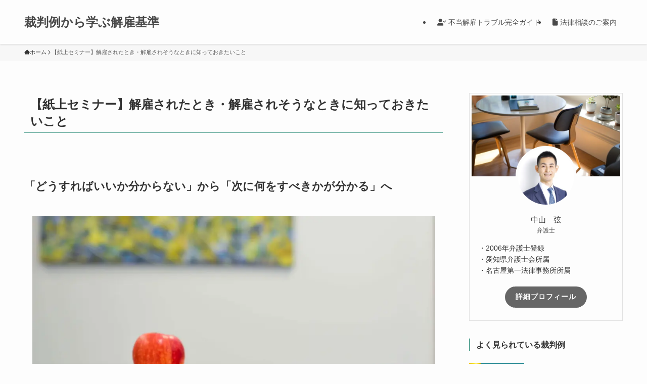

--- FILE ---
content_type: text/html; charset=UTF-8
request_url: https://rodosoudan.net/kaikosaibanrei/kaiko0
body_size: 24463
content:
<!DOCTYPE html><html lang="ja" data-loaded="false" data-scrolled="false" data-spmenu="closed"><head><meta charset="utf-8"><meta name="format-detection" content="telephone=no"><meta http-equiv="X-UA-Compatible" content="IE=edge"><meta name="viewport" content="width=device-width, viewport-fit=cover"> <script data-cfasync="false" data-no-defer="1" data-no-minify="1" data-no-optimize="1">var ewww_webp_supported=!1;function check_webp_feature(A,e){var w;e=void 0!==e?e:function(){},ewww_webp_supported?e(ewww_webp_supported):((w=new Image).onload=function(){ewww_webp_supported=0<w.width&&0<w.height,e&&e(ewww_webp_supported)},w.onerror=function(){e&&e(!1)},w.src="data:image/webp;base64,"+{alpha:"UklGRkoAAABXRUJQVlA4WAoAAAAQAAAAAAAAAAAAQUxQSAwAAAARBxAR/Q9ERP8DAABWUDggGAAAABQBAJ0BKgEAAQAAAP4AAA3AAP7mtQAAAA=="}[A])}check_webp_feature("alpha");</script><script data-cfasync="false" data-no-defer="1" data-no-minify="1" data-no-optimize="1">var Arrive=function(c,w){"use strict";if(c.MutationObserver&&"undefined"!=typeof HTMLElement){var r,a=0,u=(r=HTMLElement.prototype.matches||HTMLElement.prototype.webkitMatchesSelector||HTMLElement.prototype.mozMatchesSelector||HTMLElement.prototype.msMatchesSelector,{matchesSelector:function(e,t){return e instanceof HTMLElement&&r.call(e,t)},addMethod:function(e,t,r){var a=e[t];e[t]=function(){return r.length==arguments.length?r.apply(this,arguments):"function"==typeof a?a.apply(this,arguments):void 0}},callCallbacks:function(e,t){t&&t.options.onceOnly&&1==t.firedElems.length&&(e=[e[0]]);for(var r,a=0;r=e[a];a++)r&&r.callback&&r.callback.call(r.elem,r.elem);t&&t.options.onceOnly&&1==t.firedElems.length&&t.me.unbindEventWithSelectorAndCallback.call(t.target,t.selector,t.callback)},checkChildNodesRecursively:function(e,t,r,a){for(var i,n=0;i=e[n];n++)r(i,t,a)&&a.push({callback:t.callback,elem:i}),0<i.childNodes.length&&u.checkChildNodesRecursively(i.childNodes,t,r,a)},mergeArrays:function(e,t){var r,a={};for(r in e)e.hasOwnProperty(r)&&(a[r]=e[r]);for(r in t)t.hasOwnProperty(r)&&(a[r]=t[r]);return a},toElementsArray:function(e){return e=void 0!==e&&("number"!=typeof e.length||e===c)?[e]:e}}),e=(l.prototype.addEvent=function(e,t,r,a){a={target:e,selector:t,options:r,callback:a,firedElems:[]};return this._beforeAdding&&this._beforeAdding(a),this._eventsBucket.push(a),a},l.prototype.removeEvent=function(e){for(var t,r=this._eventsBucket.length-1;t=this._eventsBucket[r];r--)e(t)&&(this._beforeRemoving&&this._beforeRemoving(t),(t=this._eventsBucket.splice(r,1))&&t.length&&(t[0].callback=null))},l.prototype.beforeAdding=function(e){this._beforeAdding=e},l.prototype.beforeRemoving=function(e){this._beforeRemoving=e},l),t=function(i,n){var o=new e,l=this,s={fireOnAttributesModification:!1};return o.beforeAdding(function(t){var e=t.target;e!==c.document&&e!==c||(e=document.getElementsByTagName("html")[0]);var r=new MutationObserver(function(e){n.call(this,e,t)}),a=i(t.options);r.observe(e,a),t.observer=r,t.me=l}),o.beforeRemoving(function(e){e.observer.disconnect()}),this.bindEvent=function(e,t,r){t=u.mergeArrays(s,t);for(var a=u.toElementsArray(this),i=0;i<a.length;i++)o.addEvent(a[i],e,t,r)},this.unbindEvent=function(){var r=u.toElementsArray(this);o.removeEvent(function(e){for(var t=0;t<r.length;t++)if(this===w||e.target===r[t])return!0;return!1})},this.unbindEventWithSelectorOrCallback=function(r){var a=u.toElementsArray(this),i=r,e="function"==typeof r?function(e){for(var t=0;t<a.length;t++)if((this===w||e.target===a[t])&&e.callback===i)return!0;return!1}:function(e){for(var t=0;t<a.length;t++)if((this===w||e.target===a[t])&&e.selector===r)return!0;return!1};o.removeEvent(e)},this.unbindEventWithSelectorAndCallback=function(r,a){var i=u.toElementsArray(this);o.removeEvent(function(e){for(var t=0;t<i.length;t++)if((this===w||e.target===i[t])&&e.selector===r&&e.callback===a)return!0;return!1})},this},i=new function(){var s={fireOnAttributesModification:!1,onceOnly:!1,existing:!1};function n(e,t,r){return!(!u.matchesSelector(e,t.selector)||(e._id===w&&(e._id=a++),-1!=t.firedElems.indexOf(e._id)))&&(t.firedElems.push(e._id),!0)}var c=(i=new t(function(e){var t={attributes:!1,childList:!0,subtree:!0};return e.fireOnAttributesModification&&(t.attributes=!0),t},function(e,i){e.forEach(function(e){var t=e.addedNodes,r=e.target,a=[];null!==t&&0<t.length?u.checkChildNodesRecursively(t,i,n,a):"attributes"===e.type&&n(r,i)&&a.push({callback:i.callback,elem:r}),u.callCallbacks(a,i)})})).bindEvent;return i.bindEvent=function(e,t,r){t=void 0===r?(r=t,s):u.mergeArrays(s,t);var a=u.toElementsArray(this);if(t.existing){for(var i=[],n=0;n<a.length;n++)for(var o=a[n].querySelectorAll(e),l=0;l<o.length;l++)i.push({callback:r,elem:o[l]});if(t.onceOnly&&i.length)return r.call(i[0].elem,i[0].elem);setTimeout(u.callCallbacks,1,i)}c.call(this,e,t,r)},i},o=new function(){var a={};function i(e,t){return u.matchesSelector(e,t.selector)}var n=(o=new t(function(){return{childList:!0,subtree:!0}},function(e,r){e.forEach(function(e){var t=e.removedNodes,e=[];null!==t&&0<t.length&&u.checkChildNodesRecursively(t,r,i,e),u.callCallbacks(e,r)})})).bindEvent;return o.bindEvent=function(e,t,r){t=void 0===r?(r=t,a):u.mergeArrays(a,t),n.call(this,e,t,r)},o};d(HTMLElement.prototype),d(NodeList.prototype),d(HTMLCollection.prototype),d(HTMLDocument.prototype),d(Window.prototype);var n={};return s(i,n,"unbindAllArrive"),s(o,n,"unbindAllLeave"),n}function l(){this._eventsBucket=[],this._beforeAdding=null,this._beforeRemoving=null}function s(e,t,r){u.addMethod(t,r,e.unbindEvent),u.addMethod(t,r,e.unbindEventWithSelectorOrCallback),u.addMethod(t,r,e.unbindEventWithSelectorAndCallback)}function d(e){e.arrive=i.bindEvent,s(i,e,"unbindArrive"),e.leave=o.bindEvent,s(o,e,"unbindLeave")}}(window,void 0),ewww_webp_supported=!1;function check_webp_feature(e,t){var r;ewww_webp_supported?t(ewww_webp_supported):((r=new Image).onload=function(){ewww_webp_supported=0<r.width&&0<r.height,t(ewww_webp_supported)},r.onerror=function(){t(!1)},r.src="data:image/webp;base64,"+{alpha:"UklGRkoAAABXRUJQVlA4WAoAAAAQAAAAAAAAAAAAQUxQSAwAAAARBxAR/Q9ERP8DAABWUDggGAAAABQBAJ0BKgEAAQAAAP4AAA3AAP7mtQAAAA==",animation:"UklGRlIAAABXRUJQVlA4WAoAAAASAAAAAAAAAAAAQU5JTQYAAAD/////AABBTk1GJgAAAAAAAAAAAAAAAAAAAGQAAABWUDhMDQAAAC8AAAAQBxAREYiI/gcA"}[e])}function ewwwLoadImages(e){if(e){for(var t=document.querySelectorAll(".batch-image img, .image-wrapper a, .ngg-pro-masonry-item a, .ngg-galleria-offscreen-seo-wrapper a"),r=0,a=t.length;r<a;r++)ewwwAttr(t[r],"data-src",t[r].getAttribute("data-webp")),ewwwAttr(t[r],"data-thumbnail",t[r].getAttribute("data-webp-thumbnail"));for(var i=document.querySelectorAll("div.woocommerce-product-gallery__image"),r=0,a=i.length;r<a;r++)ewwwAttr(i[r],"data-thumb",i[r].getAttribute("data-webp-thumb"))}for(var n=document.querySelectorAll("video"),r=0,a=n.length;r<a;r++)ewwwAttr(n[r],"poster",e?n[r].getAttribute("data-poster-webp"):n[r].getAttribute("data-poster-image"));for(var o,l=document.querySelectorAll("img.ewww_webp_lazy_load"),r=0,a=l.length;r<a;r++)e&&(ewwwAttr(l[r],"data-lazy-srcset",l[r].getAttribute("data-lazy-srcset-webp")),ewwwAttr(l[r],"data-srcset",l[r].getAttribute("data-srcset-webp")),ewwwAttr(l[r],"data-lazy-src",l[r].getAttribute("data-lazy-src-webp")),ewwwAttr(l[r],"data-src",l[r].getAttribute("data-src-webp")),ewwwAttr(l[r],"data-orig-file",l[r].getAttribute("data-webp-orig-file")),ewwwAttr(l[r],"data-medium-file",l[r].getAttribute("data-webp-medium-file")),ewwwAttr(l[r],"data-large-file",l[r].getAttribute("data-webp-large-file")),null!=(o=l[r].getAttribute("srcset"))&&!1!==o&&o.includes("R0lGOD")&&ewwwAttr(l[r],"src",l[r].getAttribute("data-lazy-src-webp"))),l[r].className=l[r].className.replace(/\bewww_webp_lazy_load\b/,"");for(var s=document.querySelectorAll(".ewww_webp"),r=0,a=s.length;r<a;r++)e?(ewwwAttr(s[r],"srcset",s[r].getAttribute("data-srcset-webp")),ewwwAttr(s[r],"src",s[r].getAttribute("data-src-webp")),ewwwAttr(s[r],"data-orig-file",s[r].getAttribute("data-webp-orig-file")),ewwwAttr(s[r],"data-medium-file",s[r].getAttribute("data-webp-medium-file")),ewwwAttr(s[r],"data-large-file",s[r].getAttribute("data-webp-large-file")),ewwwAttr(s[r],"data-large_image",s[r].getAttribute("data-webp-large_image")),ewwwAttr(s[r],"data-src",s[r].getAttribute("data-webp-src"))):(ewwwAttr(s[r],"srcset",s[r].getAttribute("data-srcset-img")),ewwwAttr(s[r],"src",s[r].getAttribute("data-src-img"))),s[r].className=s[r].className.replace(/\bewww_webp\b/,"ewww_webp_loaded");window.jQuery&&jQuery.fn.isotope&&jQuery.fn.imagesLoaded&&(jQuery(".fusion-posts-container-infinite").imagesLoaded(function(){jQuery(".fusion-posts-container-infinite").hasClass("isotope")&&jQuery(".fusion-posts-container-infinite").isotope()}),jQuery(".fusion-portfolio:not(.fusion-recent-works) .fusion-portfolio-wrapper").imagesLoaded(function(){jQuery(".fusion-portfolio:not(.fusion-recent-works) .fusion-portfolio-wrapper").isotope()}))}function ewwwWebPInit(e){ewwwLoadImages(e),ewwwNggLoadGalleries(e),document.arrive(".ewww_webp",function(){ewwwLoadImages(e)}),document.arrive(".ewww_webp_lazy_load",function(){ewwwLoadImages(e)}),document.arrive("videos",function(){ewwwLoadImages(e)}),"loading"==document.readyState?document.addEventListener("DOMContentLoaded",ewwwJSONParserInit):("undefined"!=typeof galleries&&ewwwNggParseGalleries(e),ewwwWooParseVariations(e))}function ewwwAttr(e,t,r){null!=r&&!1!==r&&e.setAttribute(t,r)}function ewwwJSONParserInit(){"undefined"!=typeof galleries&&check_webp_feature("alpha",ewwwNggParseGalleries),check_webp_feature("alpha",ewwwWooParseVariations)}function ewwwWooParseVariations(e){if(e)for(var t=document.querySelectorAll("form.variations_form"),r=0,a=t.length;r<a;r++){var i=t[r].getAttribute("data-product_variations"),n=!1;try{for(var o in i=JSON.parse(i))void 0!==i[o]&&void 0!==i[o].image&&(void 0!==i[o].image.src_webp&&(i[o].image.src=i[o].image.src_webp,n=!0),void 0!==i[o].image.srcset_webp&&(i[o].image.srcset=i[o].image.srcset_webp,n=!0),void 0!==i[o].image.full_src_webp&&(i[o].image.full_src=i[o].image.full_src_webp,n=!0),void 0!==i[o].image.gallery_thumbnail_src_webp&&(i[o].image.gallery_thumbnail_src=i[o].image.gallery_thumbnail_src_webp,n=!0),void 0!==i[o].image.thumb_src_webp&&(i[o].image.thumb_src=i[o].image.thumb_src_webp,n=!0));n&&ewwwAttr(t[r],"data-product_variations",JSON.stringify(i))}catch(e){}}}function ewwwNggParseGalleries(e){if(e)for(var t in galleries){var r=galleries[t];galleries[t].images_list=ewwwNggParseImageList(r.images_list)}}function ewwwNggLoadGalleries(e){e&&document.addEventListener("ngg.galleria.themeadded",function(e,t){window.ngg_galleria._create_backup=window.ngg_galleria.create,window.ngg_galleria.create=function(e,t){var r=$(e).data("id");return galleries["gallery_"+r].images_list=ewwwNggParseImageList(galleries["gallery_"+r].images_list),window.ngg_galleria._create_backup(e,t)}})}function ewwwNggParseImageList(e){for(var t in e){var r=e[t];if(void 0!==r["image-webp"]&&(e[t].image=r["image-webp"],delete e[t]["image-webp"]),void 0!==r["thumb-webp"]&&(e[t].thumb=r["thumb-webp"],delete e[t]["thumb-webp"]),void 0!==r.full_image_webp&&(e[t].full_image=r.full_image_webp,delete e[t].full_image_webp),void 0!==r.srcsets)for(var a in r.srcsets)nggSrcset=r.srcsets[a],void 0!==r.srcsets[a+"-webp"]&&(e[t].srcsets[a]=r.srcsets[a+"-webp"],delete e[t].srcsets[a+"-webp"]);if(void 0!==r.full_srcsets)for(var i in r.full_srcsets)nggFSrcset=r.full_srcsets[i],void 0!==r.full_srcsets[i+"-webp"]&&(e[t].full_srcsets[i]=r.full_srcsets[i+"-webp"],delete e[t].full_srcsets[i+"-webp"])}return e}check_webp_feature("alpha",ewwwWebPInit);</script><title>【紙上セミナー】解雇されたとき・解雇されそうなときに知っておきたいこと | 裁判例から学ぶ解雇基準</title><meta name='robots' content='max-image-preview:large' /><link href='https://fonts.gstatic.com' crossorigin='anonymous' rel='preconnect' /><link rel="alternate" type="application/rss+xml" title="裁判例から学ぶ解雇基準 &raquo; フィード" href="https://rodosoudan.net/kaikosaibanrei/feed" /><link rel="alternate" type="application/rss+xml" title="裁判例から学ぶ解雇基準 &raquo; コメントフィード" href="https://rodosoudan.net/kaikosaibanrei/comments/feed" /><meta name="description" content="「どうすればいいか分からない」から「次に何をすべきかが分かる」へ 弁護士として労働相談をお受けしていて多いのは、やはり解雇や退職を巡るトラブルです。「突然解雇されてしまった」「これからどうすれば良いか分からない」そんな相談が数多く寄せられま"><link rel="canonical" href="https://rodosoudan.net/kaikosaibanrei/kaiko0"><meta property="og:locale" content="ja_JP"><meta property="og:type" content="article"><meta property="og:image" content="https://rodosoudan.net/kaikosaibanrei/wp-content/uploads/2022/04/element5-digital-OyCl7Y4y0Bk-unsplash-1-scaled.jpg"><meta property="og:title" content="【紙上セミナー】解雇されたとき・解雇されそうなときに知っておきたいこと | 裁判例から学ぶ解雇基準"><meta property="og:description" content="「どうすればいいか分からない」から「次に何をすべきかが分かる」へ 弁護士として労働相談をお受けしていて多いのは、やはり解雇や退職を巡るトラブルです。「突然解雇されてしまった」「これからどうすれば良いか分からない」そんな相談が数多く寄せられま"><meta property="og:url" content="https://rodosoudan.net/kaikosaibanrei/kaiko0"><meta property="og:site_name" content="裁判例から学ぶ解雇基準"><meta name="twitter:card" content="summary"><meta name="twitter:site" content="kaikosaibanrei">  <script defer src="https://www.googletagmanager.com/gtag/js?id=G-9T8LCRZZEV"></script> <script defer src="[data-uri]"></script> <style id='wp-img-auto-sizes-contain-inline-css' type='text/css'>img:is([sizes=auto i],[sizes^="auto," i]){contain-intrinsic-size:3000px 1500px}</style><style id='wp-block-heading-inline-css' type='text/css'>h1:where(.wp-block-heading).has-background,h2:where(.wp-block-heading).has-background,h3:where(.wp-block-heading).has-background,h4:where(.wp-block-heading).has-background,h5:where(.wp-block-heading).has-background,h6:where(.wp-block-heading).has-background{padding:1.25em 2.375em}h1.has-text-align-left[style*=writing-mode]:where([style*=vertical-lr]),h1.has-text-align-right[style*=writing-mode]:where([style*=vertical-rl]),h2.has-text-align-left[style*=writing-mode]:where([style*=vertical-lr]),h2.has-text-align-right[style*=writing-mode]:where([style*=vertical-rl]),h3.has-text-align-left[style*=writing-mode]:where([style*=vertical-lr]),h3.has-text-align-right[style*=writing-mode]:where([style*=vertical-rl]),h4.has-text-align-left[style*=writing-mode]:where([style*=vertical-lr]),h4.has-text-align-right[style*=writing-mode]:where([style*=vertical-rl]),h5.has-text-align-left[style*=writing-mode]:where([style*=vertical-lr]),h5.has-text-align-right[style*=writing-mode]:where([style*=vertical-rl]),h6.has-text-align-left[style*=writing-mode]:where([style*=vertical-lr]),h6.has-text-align-right[style*=writing-mode]:where([style*=vertical-rl]){rotate:180deg}</style><style id='wp-block-image-inline-css' type='text/css'>.wp-block-image>a,.wp-block-image>figure>a{display:inline-block}.wp-block-image img{box-sizing:border-box;height:auto;max-width:100%;vertical-align:bottom}@media not (prefers-reduced-motion){.wp-block-image img.hide{visibility:hidden}.wp-block-image img.show{animation:show-content-image .4s}}.wp-block-image[style*=border-radius] img,.wp-block-image[style*=border-radius]>a{border-radius:inherit}.wp-block-image.has-custom-border img{box-sizing:border-box}.wp-block-image.aligncenter{text-align:center}.wp-block-image.alignfull>a,.wp-block-image.alignwide>a{width:100%}.wp-block-image.alignfull img,.wp-block-image.alignwide img{height:auto;width:100%}.wp-block-image .aligncenter,.wp-block-image .alignleft,.wp-block-image .alignright,.wp-block-image.aligncenter,.wp-block-image.alignleft,.wp-block-image.alignright{display:table}.wp-block-image .aligncenter>figcaption,.wp-block-image .alignleft>figcaption,.wp-block-image .alignright>figcaption,.wp-block-image.aligncenter>figcaption,.wp-block-image.alignleft>figcaption,.wp-block-image.alignright>figcaption{caption-side:bottom;display:table-caption}.wp-block-image .alignleft{float:left;margin:.5em 1em .5em 0}.wp-block-image .alignright{float:right;margin:.5em 0 .5em 1em}.wp-block-image .aligncenter{margin-left:auto;margin-right:auto}.wp-block-image :where(figcaption){margin-bottom:1em;margin-top:.5em}.wp-block-image.is-style-circle-mask img{border-radius:9999px}@supports ((-webkit-mask-image:none) or (mask-image:none)) or (-webkit-mask-image:none){.wp-block-image.is-style-circle-mask img{border-radius:0;-webkit-mask-image:url('data:image/svg+xml;utf8,<svg viewBox="0 0 100 100" xmlns="http://www.w3.org/2000/svg"><circle cx="50" cy="50" r="50"/></svg>');mask-image:url('data:image/svg+xml;utf8,<svg viewBox="0 0 100 100" xmlns="http://www.w3.org/2000/svg"><circle cx="50" cy="50" r="50"/></svg>');mask-mode:alpha;-webkit-mask-position:center;mask-position:center;-webkit-mask-repeat:no-repeat;mask-repeat:no-repeat;-webkit-mask-size:contain;mask-size:contain}}:root :where(.wp-block-image.is-style-rounded img,.wp-block-image .is-style-rounded img){border-radius:9999px}.wp-block-image figure{margin:0}.wp-lightbox-container{display:flex;flex-direction:column;position:relative}.wp-lightbox-container img{cursor:zoom-in}.wp-lightbox-container img:hover+button{opacity:1}.wp-lightbox-container button{align-items:center;backdrop-filter:blur(16px) saturate(180%);background-color:#5a5a5a40;border:none;border-radius:4px;cursor:zoom-in;display:flex;height:20px;justify-content:center;opacity:0;padding:0;position:absolute;right:16px;text-align:center;top:16px;width:20px;z-index:100}@media not (prefers-reduced-motion){.wp-lightbox-container button{transition:opacity .2s ease}}.wp-lightbox-container button:focus-visible{outline:3px auto #5a5a5a40;outline:3px auto -webkit-focus-ring-color;outline-offset:3px}.wp-lightbox-container button:hover{cursor:pointer;opacity:1}.wp-lightbox-container button:focus{opacity:1}.wp-lightbox-container button:focus,.wp-lightbox-container button:hover,.wp-lightbox-container button:not(:hover):not(:active):not(.has-background){background-color:#5a5a5a40;border:none}.wp-lightbox-overlay{box-sizing:border-box;cursor:zoom-out;height:100vh;left:0;overflow:hidden;position:fixed;top:0;visibility:hidden;width:100%;z-index:100000}.wp-lightbox-overlay .close-button{align-items:center;cursor:pointer;display:flex;justify-content:center;min-height:40px;min-width:40px;padding:0;position:absolute;right:calc(env(safe-area-inset-right) + 16px);top:calc(env(safe-area-inset-top) + 16px);z-index:5000000}.wp-lightbox-overlay .close-button:focus,.wp-lightbox-overlay .close-button:hover,.wp-lightbox-overlay .close-button:not(:hover):not(:active):not(.has-background){background:0 0;border:none}.wp-lightbox-overlay .lightbox-image-container{height:var(--wp--lightbox-container-height);left:50%;overflow:hidden;position:absolute;top:50%;transform:translate(-50%,-50%);transform-origin:top left;width:var(--wp--lightbox-container-width);z-index:9999999999}.wp-lightbox-overlay .wp-block-image{align-items:center;box-sizing:border-box;display:flex;height:100%;justify-content:center;margin:0;position:relative;transform-origin:0 0;width:100%;z-index:3000000}.wp-lightbox-overlay .wp-block-image img{height:var(--wp--lightbox-image-height);min-height:var(--wp--lightbox-image-height);min-width:var(--wp--lightbox-image-width);width:var(--wp--lightbox-image-width)}.wp-lightbox-overlay .wp-block-image figcaption{display:none}.wp-lightbox-overlay button{background:0 0;border:none}.wp-lightbox-overlay .scrim{background-color:#fff;height:100%;opacity:.9;position:absolute;width:100%;z-index:2000000}.wp-lightbox-overlay.active{visibility:visible}@media not (prefers-reduced-motion){.wp-lightbox-overlay.active{animation:turn-on-visibility .25s both}.wp-lightbox-overlay.active img{animation:turn-on-visibility .35s both}.wp-lightbox-overlay.show-closing-animation:not(.active){animation:turn-off-visibility .35s both}.wp-lightbox-overlay.show-closing-animation:not(.active) img{animation:turn-off-visibility .25s both}.wp-lightbox-overlay.zoom.active{animation:none;opacity:1;visibility:visible}.wp-lightbox-overlay.zoom.active .lightbox-image-container{animation:lightbox-zoom-in .4s}.wp-lightbox-overlay.zoom.active .lightbox-image-container img{animation:none}.wp-lightbox-overlay.zoom.active .scrim{animation:turn-on-visibility .4s forwards}.wp-lightbox-overlay.zoom.show-closing-animation:not(.active){animation:none}.wp-lightbox-overlay.zoom.show-closing-animation:not(.active) .lightbox-image-container{animation:lightbox-zoom-out .4s}.wp-lightbox-overlay.zoom.show-closing-animation:not(.active) .lightbox-image-container img{animation:none}.wp-lightbox-overlay.zoom.show-closing-animation:not(.active) .scrim{animation:turn-off-visibility .4s forwards}}@keyframes show-content-image{0%{visibility:hidden}99%{visibility:hidden}to{visibility:visible}}@keyframes turn-on-visibility{0%{opacity:0}to{opacity:1}}@keyframes turn-off-visibility{0%{opacity:1;visibility:visible}99%{opacity:0;visibility:visible}to{opacity:0;visibility:hidden}}@keyframes lightbox-zoom-in{0%{transform:translate(calc((-100vw + var(--wp--lightbox-scrollbar-width))/2 + var(--wp--lightbox-initial-left-position)),calc(-50vh + var(--wp--lightbox-initial-top-position))) scale(var(--wp--lightbox-scale))}to{transform:translate(-50%,-50%) scale(1)}}@keyframes lightbox-zoom-out{0%{transform:translate(-50%,-50%) scale(1);visibility:visible}99%{visibility:visible}to{transform:translate(calc((-100vw + var(--wp--lightbox-scrollbar-width))/2 + var(--wp--lightbox-initial-left-position)),calc(-50vh + var(--wp--lightbox-initial-top-position))) scale(var(--wp--lightbox-scale));visibility:hidden}}</style><style id='wp-block-paragraph-inline-css' type='text/css'>.is-small-text{font-size:.875em}.is-regular-text{font-size:1em}.is-large-text{font-size:2.25em}.is-larger-text{font-size:3em}.has-drop-cap:not(:focus):first-letter {float:left;font-size:8.4em;font-style:normal;font-weight:100;line-height:.68;margin:.05em .1em 0 0;text-transform:uppercase}body.rtl .has-drop-cap:not(:focus):first-letter {float:none;margin-left:.1em}p.has-drop-cap.has-background{overflow:hidden}:root :where(p.has-background){padding:1.25em 2.375em}:where(p.has-text-color:not(.has-link-color)) a{color:inherit}p.has-text-align-left[style*="writing-mode:vertical-lr"],p.has-text-align-right[style*="writing-mode:vertical-rl"]{rotate:180deg}</style><link rel='stylesheet' id='flatpickr-css' href='https://rodosoudan.net/kaikosaibanrei/wp-content/plugins/vk-filter-search-pro/library/flatpickr/flatpickr.min.css?ver=4.6.9' type='text/css' media='all' /><link rel='stylesheet' id='vk-filter-search-pro-style-css' href='https://rodosoudan.net/kaikosaibanrei/wp-content/cache/autoptimize/css/autoptimize_single_67b104a370c11fead66b979613ea2d68.css?ver=2.18.3.0' type='text/css' media='all' /><link rel='stylesheet' id='font-awesome-all-css' href='https://rodosoudan.net/kaikosaibanrei/wp-content/themes/swell/assets/font-awesome/v6/css/all.min.css?ver=2.15.0' type='text/css' media='all' /><style id='wp-block-library-inline-css' type='text/css'>:root{--wp-block-synced-color:#7a00df;--wp-block-synced-color--rgb:122,0,223;--wp-bound-block-color:var(--wp-block-synced-color);--wp-editor-canvas-background:#ddd;--wp-admin-theme-color:#007cba;--wp-admin-theme-color--rgb:0,124,186;--wp-admin-theme-color-darker-10:#006ba1;--wp-admin-theme-color-darker-10--rgb:0,107,160.5;--wp-admin-theme-color-darker-20:#005a87;--wp-admin-theme-color-darker-20--rgb:0,90,135;--wp-admin-border-width-focus:2px}@media (min-resolution:192dpi){:root{--wp-admin-border-width-focus:1.5px}}.wp-element-button{cursor:pointer}:root .has-very-light-gray-background-color{background-color:#eee}:root .has-very-dark-gray-background-color{background-color:#313131}:root .has-very-light-gray-color{color:#eee}:root .has-very-dark-gray-color{color:#313131}:root .has-vivid-green-cyan-to-vivid-cyan-blue-gradient-background{background:linear-gradient(135deg,#00d084,#0693e3)}:root .has-purple-crush-gradient-background{background:linear-gradient(135deg,#34e2e4,#4721fb 50%,#ab1dfe)}:root .has-hazy-dawn-gradient-background{background:linear-gradient(135deg,#faaca8,#dad0ec)}:root .has-subdued-olive-gradient-background{background:linear-gradient(135deg,#fafae1,#67a671)}:root .has-atomic-cream-gradient-background{background:linear-gradient(135deg,#fdd79a,#004a59)}:root .has-nightshade-gradient-background{background:linear-gradient(135deg,#330968,#31cdcf)}:root .has-midnight-gradient-background{background:linear-gradient(135deg,#020381,#2874fc)}:root{--wp--preset--font-size--normal:16px;--wp--preset--font-size--huge:42px}.has-regular-font-size{font-size:1em}.has-larger-font-size{font-size:2.625em}.has-normal-font-size{font-size:var(--wp--preset--font-size--normal)}.has-huge-font-size{font-size:var(--wp--preset--font-size--huge)}.has-text-align-center{text-align:center}.has-text-align-left{text-align:left}.has-text-align-right{text-align:right}.has-fit-text{white-space:nowrap!important}#end-resizable-editor-section{display:none}.aligncenter{clear:both}.items-justified-left{justify-content:flex-start}.items-justified-center{justify-content:center}.items-justified-right{justify-content:flex-end}.items-justified-space-between{justify-content:space-between}.screen-reader-text{border:0;clip-path:inset(50%);height:1px;margin:-1px;overflow:hidden;padding:0;position:absolute;width:1px;word-wrap:normal!important}.screen-reader-text:focus{background-color:#ddd;clip-path:none;color:#444;display:block;font-size:1em;height:auto;left:5px;line-height:normal;padding:15px 23px 14px;text-decoration:none;top:5px;width:auto;z-index:100000}html :where(.has-border-color){border-style:solid}html :where([style*=border-top-color]){border-top-style:solid}html :where([style*=border-right-color]){border-right-style:solid}html :where([style*=border-bottom-color]){border-bottom-style:solid}html :where([style*=border-left-color]){border-left-style:solid}html :where([style*=border-width]){border-style:solid}html :where([style*=border-top-width]){border-top-style:solid}html :where([style*=border-right-width]){border-right-style:solid}html :where([style*=border-bottom-width]){border-bottom-style:solid}html :where([style*=border-left-width]){border-left-style:solid}html :where(img[class*=wp-image-]){height:auto;max-width:100%}:where(figure){margin:0 0 1em}html :where(.is-position-sticky){--wp-admin--admin-bar--position-offset:var(--wp-admin--admin-bar--height,0px)}@media screen and (max-width:600px){html :where(.is-position-sticky){--wp-admin--admin-bar--position-offset:0px}}</style><style id='global-styles-inline-css' type='text/css'>:root{--wp--preset--aspect-ratio--square:1;--wp--preset--aspect-ratio--4-3:4/3;--wp--preset--aspect-ratio--3-4:3/4;--wp--preset--aspect-ratio--3-2:3/2;--wp--preset--aspect-ratio--2-3:2/3;--wp--preset--aspect-ratio--16-9:16/9;--wp--preset--aspect-ratio--9-16:9/16;--wp--preset--color--black:#000;--wp--preset--color--cyan-bluish-gray:#abb8c3;--wp--preset--color--white:#fff;--wp--preset--color--pale-pink:#f78da7;--wp--preset--color--vivid-red:#cf2e2e;--wp--preset--color--luminous-vivid-orange:#ff6900;--wp--preset--color--luminous-vivid-amber:#fcb900;--wp--preset--color--light-green-cyan:#7bdcb5;--wp--preset--color--vivid-green-cyan:#00d084;--wp--preset--color--pale-cyan-blue:#8ed1fc;--wp--preset--color--vivid-cyan-blue:#0693e3;--wp--preset--color--vivid-purple:#9b51e0;--wp--preset--color--swl-main:var(--color_main);--wp--preset--color--swl-main-thin:var(--color_main_thin);--wp--preset--color--swl-gray:var(--color_gray);--wp--preset--color--swl-deep-01:var(--color_deep01);--wp--preset--color--swl-deep-02:var(--color_deep02);--wp--preset--color--swl-deep-03:var(--color_deep03);--wp--preset--color--swl-deep-04:var(--color_deep04);--wp--preset--color--swl-pale-01:var(--color_pale01);--wp--preset--color--swl-pale-02:var(--color_pale02);--wp--preset--color--swl-pale-03:var(--color_pale03);--wp--preset--color--swl-pale-04:var(--color_pale04);--wp--preset--gradient--vivid-cyan-blue-to-vivid-purple:linear-gradient(135deg,#0693e3 0%,#9b51e0 100%);--wp--preset--gradient--light-green-cyan-to-vivid-green-cyan:linear-gradient(135deg,#7adcb4 0%,#00d082 100%);--wp--preset--gradient--luminous-vivid-amber-to-luminous-vivid-orange:linear-gradient(135deg,#fcb900 0%,#ff6900 100%);--wp--preset--gradient--luminous-vivid-orange-to-vivid-red:linear-gradient(135deg,#ff6900 0%,#cf2e2e 100%);--wp--preset--gradient--very-light-gray-to-cyan-bluish-gray:linear-gradient(135deg,#eee 0%,#a9b8c3 100%);--wp--preset--gradient--cool-to-warm-spectrum:linear-gradient(135deg,#4aeadc 0%,#9778d1 20%,#cf2aba 40%,#ee2c82 60%,#fb6962 80%,#fef84c 100%);--wp--preset--gradient--blush-light-purple:linear-gradient(135deg,#ffceec 0%,#9896f0 100%);--wp--preset--gradient--blush-bordeaux:linear-gradient(135deg,#fecda5 0%,#fe2d2d 50%,#6b003e 100%);--wp--preset--gradient--luminous-dusk:linear-gradient(135deg,#ffcb70 0%,#c751c0 50%,#4158d0 100%);--wp--preset--gradient--pale-ocean:linear-gradient(135deg,#fff5cb 0%,#b6e3d4 50%,#33a7b5 100%);--wp--preset--gradient--electric-grass:linear-gradient(135deg,#caf880 0%,#71ce7e 100%);--wp--preset--gradient--midnight:linear-gradient(135deg,#020381 0%,#2874fc 100%);--wp--preset--font-size--small:.9em;--wp--preset--font-size--medium:1.1em;--wp--preset--font-size--large:1.25em;--wp--preset--font-size--x-large:42px;--wp--preset--font-size--xs:.75em;--wp--preset--font-size--huge:1.6em;--wp--preset--spacing--20:.44rem;--wp--preset--spacing--30:.67rem;--wp--preset--spacing--40:1rem;--wp--preset--spacing--50:1.5rem;--wp--preset--spacing--60:2.25rem;--wp--preset--spacing--70:3.38rem;--wp--preset--spacing--80:5.06rem;--wp--preset--shadow--natural:6px 6px 9px rgba(0,0,0,.2);--wp--preset--shadow--deep:12px 12px 50px rgba(0,0,0,.4);--wp--preset--shadow--sharp:6px 6px 0px rgba(0,0,0,.2);--wp--preset--shadow--outlined:6px 6px 0px -3px #fff,6px 6px #000;--wp--preset--shadow--crisp:6px 6px 0px #000}:where(.is-layout-flex){gap:.5em}:where(.is-layout-grid){gap:.5em}body .is-layout-flex{display:flex}.is-layout-flex{flex-wrap:wrap;align-items:center}.is-layout-flex>:is(*,div){margin:0}body .is-layout-grid{display:grid}.is-layout-grid>:is(*,div){margin:0}:where(.wp-block-columns.is-layout-flex){gap:2em}:where(.wp-block-columns.is-layout-grid){gap:2em}:where(.wp-block-post-template.is-layout-flex){gap:1.25em}:where(.wp-block-post-template.is-layout-grid){gap:1.25em}.has-black-color{color:var(--wp--preset--color--black) !important}.has-cyan-bluish-gray-color{color:var(--wp--preset--color--cyan-bluish-gray) !important}.has-white-color{color:var(--wp--preset--color--white) !important}.has-pale-pink-color{color:var(--wp--preset--color--pale-pink) !important}.has-vivid-red-color{color:var(--wp--preset--color--vivid-red) !important}.has-luminous-vivid-orange-color{color:var(--wp--preset--color--luminous-vivid-orange) !important}.has-luminous-vivid-amber-color{color:var(--wp--preset--color--luminous-vivid-amber) !important}.has-light-green-cyan-color{color:var(--wp--preset--color--light-green-cyan) !important}.has-vivid-green-cyan-color{color:var(--wp--preset--color--vivid-green-cyan) !important}.has-pale-cyan-blue-color{color:var(--wp--preset--color--pale-cyan-blue) !important}.has-vivid-cyan-blue-color{color:var(--wp--preset--color--vivid-cyan-blue) !important}.has-vivid-purple-color{color:var(--wp--preset--color--vivid-purple) !important}.has-black-background-color{background-color:var(--wp--preset--color--black) !important}.has-cyan-bluish-gray-background-color{background-color:var(--wp--preset--color--cyan-bluish-gray) !important}.has-white-background-color{background-color:var(--wp--preset--color--white) !important}.has-pale-pink-background-color{background-color:var(--wp--preset--color--pale-pink) !important}.has-vivid-red-background-color{background-color:var(--wp--preset--color--vivid-red) !important}.has-luminous-vivid-orange-background-color{background-color:var(--wp--preset--color--luminous-vivid-orange) !important}.has-luminous-vivid-amber-background-color{background-color:var(--wp--preset--color--luminous-vivid-amber) !important}.has-light-green-cyan-background-color{background-color:var(--wp--preset--color--light-green-cyan) !important}.has-vivid-green-cyan-background-color{background-color:var(--wp--preset--color--vivid-green-cyan) !important}.has-pale-cyan-blue-background-color{background-color:var(--wp--preset--color--pale-cyan-blue) !important}.has-vivid-cyan-blue-background-color{background-color:var(--wp--preset--color--vivid-cyan-blue) !important}.has-vivid-purple-background-color{background-color:var(--wp--preset--color--vivid-purple) !important}.has-black-border-color{border-color:var(--wp--preset--color--black) !important}.has-cyan-bluish-gray-border-color{border-color:var(--wp--preset--color--cyan-bluish-gray) !important}.has-white-border-color{border-color:var(--wp--preset--color--white) !important}.has-pale-pink-border-color{border-color:var(--wp--preset--color--pale-pink) !important}.has-vivid-red-border-color{border-color:var(--wp--preset--color--vivid-red) !important}.has-luminous-vivid-orange-border-color{border-color:var(--wp--preset--color--luminous-vivid-orange) !important}.has-luminous-vivid-amber-border-color{border-color:var(--wp--preset--color--luminous-vivid-amber) !important}.has-light-green-cyan-border-color{border-color:var(--wp--preset--color--light-green-cyan) !important}.has-vivid-green-cyan-border-color{border-color:var(--wp--preset--color--vivid-green-cyan) !important}.has-pale-cyan-blue-border-color{border-color:var(--wp--preset--color--pale-cyan-blue) !important}.has-vivid-cyan-blue-border-color{border-color:var(--wp--preset--color--vivid-cyan-blue) !important}.has-vivid-purple-border-color{border-color:var(--wp--preset--color--vivid-purple) !important}.has-vivid-cyan-blue-to-vivid-purple-gradient-background{background:var(--wp--preset--gradient--vivid-cyan-blue-to-vivid-purple) !important}.has-light-green-cyan-to-vivid-green-cyan-gradient-background{background:var(--wp--preset--gradient--light-green-cyan-to-vivid-green-cyan) !important}.has-luminous-vivid-amber-to-luminous-vivid-orange-gradient-background{background:var(--wp--preset--gradient--luminous-vivid-amber-to-luminous-vivid-orange) !important}.has-luminous-vivid-orange-to-vivid-red-gradient-background{background:var(--wp--preset--gradient--luminous-vivid-orange-to-vivid-red) !important}.has-very-light-gray-to-cyan-bluish-gray-gradient-background{background:var(--wp--preset--gradient--very-light-gray-to-cyan-bluish-gray) !important}.has-cool-to-warm-spectrum-gradient-background{background:var(--wp--preset--gradient--cool-to-warm-spectrum) !important}.has-blush-light-purple-gradient-background{background:var(--wp--preset--gradient--blush-light-purple) !important}.has-blush-bordeaux-gradient-background{background:var(--wp--preset--gradient--blush-bordeaux) !important}.has-luminous-dusk-gradient-background{background:var(--wp--preset--gradient--luminous-dusk) !important}.has-pale-ocean-gradient-background{background:var(--wp--preset--gradient--pale-ocean) !important}.has-electric-grass-gradient-background{background:var(--wp--preset--gradient--electric-grass) !important}.has-midnight-gradient-background{background:var(--wp--preset--gradient--midnight) !important}.has-small-font-size{font-size:var(--wp--preset--font-size--small) !important}.has-medium-font-size{font-size:var(--wp--preset--font-size--medium) !important}.has-large-font-size{font-size:var(--wp--preset--font-size--large) !important}.has-x-large-font-size{font-size:var(--wp--preset--font-size--x-large) !important}</style><link rel='stylesheet' id='swell-icons-css' href='https://rodosoudan.net/kaikosaibanrei/wp-content/cache/autoptimize/css/autoptimize_single_db84e494b97b5e9030f2ae09bd772a06.css?ver=2.15.0' type='text/css' media='all' /><link rel='stylesheet' id='main_style-css' href='https://rodosoudan.net/kaikosaibanrei/wp-content/cache/autoptimize/css/autoptimize_single_fc223da7cf77a0bccd7a5ce42119e889.css?ver=2.15.0' type='text/css' media='all' /><link rel='stylesheet' id='swell_widget/dropdown-css' href='https://rodosoudan.net/kaikosaibanrei/wp-content/cache/autoptimize/css/autoptimize_single_62d7f640579642b693d0f003de631fb7.css?ver=2.15.0' type='text/css' media='all' /><link rel='stylesheet' id='swell_widget/profile-box-css' href='https://rodosoudan.net/kaikosaibanrei/wp-content/cache/autoptimize/css/autoptimize_single_d4cfa1588b57f2df3b955e3d0737051e.css?ver=2.15.0' type='text/css' media='all' /><style id='swell_custom-inline-css' type='text/css'>:root{--swl-fz--content:4vw;--swl-font_family:"Helvetica Neue",Arial,"Hiragino Kaku Gothic ProN","Hiragino Sans",Meiryo,sans-serif;--swl-font_weight:400;--color_main:#5da797;--color_text:#333;--color_link:#5da797;--color_htag:#5da797;--color_bg:#fdfdfd;--color_gradient1:#d8ffff;--color_gradient2:#87e7ff;--color_main_thin:rgba(116,209,189,.05);--color_main_dark:rgba(70,125,113,1);--color_list_check:#5da797;--color_list_num:#5da797;--color_list_good:#86dd7b;--color_list_triangle:#f4e03a;--color_list_bad:#f36060;--color_faq_q:#d55656;--color_faq_a:#6599b7;--color_icon_good:#3cd250;--color_icon_good_bg:#ecffe9;--color_icon_bad:#4b73eb;--color_icon_bad_bg:#eafaff;--color_icon_info:#f578b4;--color_icon_info_bg:#fff0fa;--color_icon_announce:#ffa537;--color_icon_announce_bg:#fff5f0;--color_icon_pen:#7a7a7a;--color_icon_pen_bg:#f7f7f7;--color_icon_book:#787364;--color_icon_book_bg:#f8f6ef;--color_icon_point:#ffa639;--color_icon_check:#86d67c;--color_icon_batsu:#f36060;--color_icon_hatena:#5295cc;--color_icon_caution:#f7da38;--color_icon_memo:#84878a;--color_deep01:#e44141;--color_deep02:#3d79d5;--color_deep03:#63a84d;--color_deep04:#f09f4d;--color_pale01:#fff2f0;--color_pale02:#f3f8fd;--color_pale03:#f1f9ee;--color_pale04:#fdf9ee;--color_mark_blue:#b7e3ff;--color_mark_green:#bdf9c3;--color_mark_yellow:#fcf69f;--color_mark_orange:#ffddbc;--border01:solid 1px var(--color_main);--border02:double 4px var(--color_main);--border03:dashed 2px var(--color_border);--border04:solid 4px var(--color_gray);--card_posts_thumb_ratio:56.25%;--list_posts_thumb_ratio:61.805%;--big_posts_thumb_ratio:56.25%;--thumb_posts_thumb_ratio:61.805%;--blogcard_thumb_ratio:56.25%;--color_header_bg:#fdfdfd;--color_header_text:#494949;--color_footer_bg:#fdfdfd;--color_footer_text:#333;--container_size:1200px;--article_size:900px;--logo_size_sp:55px;--logo_size_pc:55px;--logo_size_pcfix:32px}.swl-cell-bg[data-icon=doubleCircle]{--cell-icon-color:#ffc977}.swl-cell-bg[data-icon=circle]{--cell-icon-color:#94e29c}.swl-cell-bg[data-icon=triangle]{--cell-icon-color:#eeda2f}.swl-cell-bg[data-icon=close]{--cell-icon-color:#ec9191}.swl-cell-bg[data-icon=hatena]{--cell-icon-color:#93c9da}.swl-cell-bg[data-icon=check]{--cell-icon-color:#94e29c}.swl-cell-bg[data-icon=line]{--cell-icon-color:#9b9b9b}.cap_box[data-colset=col1]{--capbox-color:#f59b5f;--capbox-color--bg:#fff8eb}.cap_box[data-colset=col2]{--capbox-color:#5fb9f5;--capbox-color--bg:#edf5ff}.cap_box[data-colset=col3]{--capbox-color:#2fcd90;--capbox-color--bg:#eafaf2}.red_{--the-btn-color:#f74a4a;--the-btn-color2:#ffbc49;--the-solid-shadow:rgba(185,56,56,1)}.blue_{--the-btn-color:#338df4;--the-btn-color2:#35eaff;--the-solid-shadow:rgba(38,106,183,1)}.green_{--the-btn-color:#62d847;--the-btn-color2:#7bf7bd;--the-solid-shadow:rgba(74,162,53,1)}.is-style-btn_normal{--the-btn-radius:80px}.is-style-btn_solid{--the-btn-radius:80px}.is-style-btn_shiny{--the-btn-radius:80px}.is-style-btn_line{--the-btn-radius:80px}.post_content blockquote{padding:1.5em 2em 1.5em 3em}.post_content blockquote:before{content:"";display:block;width:5px;height:calc(100% - 3em);top:1.5em;left:1.5em;border-left:solid 1px rgba(180,180,180,.75);border-right:solid 1px rgba(180,180,180,.75)}.mark_blue{background:-webkit-linear-gradient(transparent 64%,var(--color_mark_blue) 0%);background:linear-gradient(transparent 64%,var(--color_mark_blue) 0%)}.mark_green{background:-webkit-linear-gradient(transparent 64%,var(--color_mark_green) 0%);background:linear-gradient(transparent 64%,var(--color_mark_green) 0%)}.mark_yellow{background:-webkit-linear-gradient(transparent 64%,var(--color_mark_yellow) 0%);background:linear-gradient(transparent 64%,var(--color_mark_yellow) 0%)}.mark_orange{background:-webkit-linear-gradient(transparent 64%,var(--color_mark_orange) 0%);background:linear-gradient(transparent 64%,var(--color_mark_orange) 0%)}[class*=is-style-icon_]{color:#333;border-width:0}[class*=is-style-big_icon_]{border-width:2px;border-style:solid}[data-col=gray] .c-balloon__text{background:#f7f7f7;border-color:#ccc}[data-col=gray] .c-balloon__before{border-right-color:#f7f7f7}[data-col=green] .c-balloon__text{background:#d1f8c2;border-color:#9ddd93}[data-col=green] .c-balloon__before{border-right-color:#d1f8c2}[data-col=blue] .c-balloon__text{background:#e2f6ff;border-color:#93d2f0}[data-col=blue] .c-balloon__before{border-right-color:#e2f6ff}[data-col=red] .c-balloon__text{background:#ffebeb;border-color:#f48789}[data-col=red] .c-balloon__before{border-right-color:#ffebeb}[data-col=yellow] .c-balloon__text{background:#f9f7d2;border-color:#fbe593}[data-col=yellow] .c-balloon__before{border-right-color:#f9f7d2}.-type-list2 .p-postList__body:after,.-type-big .p-postList__body:after{content:"READ MORE »"}.c-postThumb__cat{background-color:#5da797;color:#fff;background-image:repeating-linear-gradient(-45deg,rgba(255,255,255,.1),rgba(255,255,255,.1) 6px,transparent 6px,transparent 12px)}.post_content h2:where(:not([class^=swell-block-]):not(.faq_q):not(.p-postList__title)){background:var(--color_htag);padding:.75em 1em;color:#fff}.post_content h2:where(:not([class^=swell-block-]):not(.faq_q):not(.p-postList__title)):before{position:absolute;display:block;pointer-events:none;content:"";top:-4px;left:0;width:100%;height:calc(100% + 4px);box-sizing:content-box;border-top:solid 2px var(--color_htag);border-bottom:solid 2px var(--color_htag)}.post_content h3:where(:not([class^=swell-block-]):not(.faq_q):not(.p-postList__title)){padding:0 .5em .5em}.post_content h3:where(:not([class^=swell-block-]):not(.faq_q):not(.p-postList__title)):before{content:"";width:100%;height:2px;background-color:var(--color_htag)}.post_content h4:where(:not([class^=swell-block-]):not(.faq_q):not(.p-postList__title)):before{content:"\e923";display:inline-block;font-family:"icomoon";margin-right:.5em;color:var(--color_htag)}.l-header{box-shadow:0 1px 4px rgba(0,0,0,.12)}.c-gnav a:after{background:var(--color_main);width:100%;height:2px;transform:scaleX(0)}.p-spHeadMenu .menu-item.-current{border-bottom-color:var(--color_main)}.c-gnav>li:hover>a:after,.c-gnav>.-current>a:after{transform:scaleX(1)}.c-gnav .sub-menu{color:#333;background:#fff}#pagetop{border-radius:50%}.c-widget__title.-spmenu{padding:.5em .75em;border-radius:var(--swl-radius--2,0px);background:var(--color_main);color:#fff}.c-widget__title.-footer{padding:.5em}.c-widget__title.-footer:before{content:"";bottom:0;left:0;width:40%;z-index:1;background:var(--color_main)}.c-widget__title.-footer:after{content:"";bottom:0;left:0;width:100%;background:var(--color_border)}.c-secTitle{border-left:solid 2px var(--color_main);padding:0 .75em}.p-spMenu{color:#333}.p-spMenu__inner:before{background:#fdfdfd;opacity:1}.p-spMenu__overlay{background:#000;opacity:.6}[class*=page-numbers]{color:#fff;background-color:#dedede}.l-topTitleArea.c-filterLayer:before{background-color:#000;opacity:.2;content:""}@media screen and (max-width:959px){.l-header__logo{margin-right:auto}.l-header__inner{-webkit-box-pack:end;-webkit-justify-content:flex-end;justify-content:flex-end}}@media screen and (min-width:600px){:root{--swl-fz--content:16px}}@media (min-width:1108px){.alignwide{left:-100px;width:calc(100% + 200px)}}@media (max-width:1108px){.-sidebar-off .swell-block-fullWide__inner.l-container .alignwide{left:0;width:100%}}.p-spHeadMenu{text-align:center}.p-spHeadMenu .sub-menu{display:none}.p-spHeadMenu .menu-item{-webkit-backface-visibility:hidden;backface-visibility:hidden;border-bottom:2px solid transparent;flex-shrink:0;font-size:12px;height:36px;padding:0;width:auto}.p-spHeadMenu .menu-item.-current{border-bottom-color:currentcolor}.p-spHeadMenu a{display:block;line-height:36px;padding:0 12px;text-decoration:none}.l-header__spNav.swiper:not(.swiper-initialized) .p-spHeadMenu{visibility:hidden}.l-header__spNav a{color:var(--color_header_text)}.l-header__spNav[data-loop="0"] .p-spHeadMenu{display:flex;overflow-x:auto}.l-header__spNav[data-loop="0"] .menu-item:first-child{margin-left:auto}.l-header__spNav[data-loop="0"] .menu-item:last-child{margin-right:auto}@media (min-width:960px){.l-header__spNav{display:none}}@media (min-width:960px){.-series .l-header__inner{align-items:stretch;display:flex}.-series .l-header__logo{align-items:center;display:flex;flex-wrap:wrap;margin-right:24px;padding:16px 0}.-series .l-header__logo .c-catchphrase{font-size:13px;padding:4px 0}.-series .c-headLogo{margin-right:16px}.-series-right .l-header__inner{justify-content:space-between}.-series-right .c-gnavWrap{margin-left:auto}.-series-right .w-header{margin-left:12px}.-series-left .w-header{margin-left:auto}}@media (min-width:960px) and (min-width:600px){.-series .c-headLogo{max-width:400px}}.c-gnav .sub-menu a:before,.c-listMenu a:before{-webkit-font-smoothing:antialiased;-moz-osx-font-smoothing:grayscale;font-family:icomoon!important;font-style:normal;font-variant:normal;font-weight:400;line-height:1;text-transform:none}.c-submenuToggleBtn{display:none}.c-listMenu a{padding:.75em 1em .75em 1.5em;transition:padding .25s}.c-listMenu a:hover{padding-left:1.75em;padding-right:.75em}.c-gnav .sub-menu a:before,.c-listMenu a:before{color:inherit;content:"\e921";display:inline-block;left:2px;position:absolute;top:50%;-webkit-transform:translateY(-50%);transform:translateY(-50%);vertical-align:middle}.widget_categories>ul>.cat-item>a,.wp-block-categories-list>li>a{padding-left:1.75em}.c-listMenu .children,.c-listMenu .sub-menu{margin:0}.c-listMenu .children a,.c-listMenu .sub-menu a{font-size:.9em;padding-left:2.5em}.c-listMenu .children a:before,.c-listMenu .sub-menu a:before{left:1em}.c-listMenu .children a:hover,.c-listMenu .sub-menu a:hover{padding-left:2.75em}.c-listMenu .children ul a,.c-listMenu .sub-menu ul a{padding-left:3.25em}.c-listMenu .children ul a:before,.c-listMenu .sub-menu ul a:before{left:1.75em}.c-listMenu .children ul a:hover,.c-listMenu .sub-menu ul a:hover{padding-left:3.5em}.c-gnav li:hover>.sub-menu{opacity:1;visibility:visible}.c-gnav .sub-menu:before{background:inherit;content:"";height:100%;left:0;position:absolute;top:0;width:100%;z-index:0}.c-gnav .sub-menu .sub-menu{left:100%;top:0;z-index:-1}.c-gnav .sub-menu a{padding-left:2em}.c-gnav .sub-menu a:before{left:.5em}.c-gnav .sub-menu a:hover .ttl{left:4px}:root{--color_content_bg:var(--color_bg)}.c-widget__title.-side{border-left:solid 2px var(--color_main);padding:0 .75em}.page.-index-off .w-beforeToc{display:none}.swell-block-fullWide__inner.l-container{--swl-fw_inner_pad:var(--swl-pad_container,0px)}@media (min-width:960px){.-sidebar-on .l-content .alignfull,.-sidebar-on .l-content .alignwide{left:-16px;width:calc(100% + 32px)}.swell-block-fullWide__inner.l-article{--swl-fw_inner_pad:var(--swl-pad_post_content,0px)}.-sidebar-on .swell-block-fullWide__inner .alignwide{left:0;width:100%}.-sidebar-on .swell-block-fullWide__inner .alignfull{left:calc(0px - var(--swl-fw_inner_pad, 0))!important;margin-left:0!important;margin-right:0!important;width:calc(100% + var(--swl-fw_inner_pad, 0)*2)!important}}.-index-off .p-toc,.swell-toc-placeholder:empty{display:none}.p-toc.-modal{height:100%;margin:0;overflow-y:auto;padding:0}#main_content .p-toc{border-radius:var(--swl-radius--2,0);margin:4em auto;max-width:800px}#sidebar .p-toc{margin-top:-.5em}.p-toc .__pn:before{content:none!important;counter-increment:none}.p-toc .__prev{margin:0 0 1em}.p-toc .__next{margin:1em 0 0}.p-toc.is-omitted:not([data-omit=ct]) [data-level="2"] .p-toc__childList{height:0;margin-bottom:-.5em;visibility:hidden}.p-toc.is-omitted:not([data-omit=nest]){position:relative}.p-toc.is-omitted:not([data-omit=nest]):before{background:linear-gradient(hsla(0,0%,100%,0),var(--color_bg));bottom:5em;content:"";height:4em;left:0;opacity:.75;pointer-events:none;position:absolute;width:100%;z-index:1}.p-toc.is-omitted:not([data-omit=nest]):after{background:var(--color_bg);bottom:0;content:"";height:5em;left:0;opacity:.75;position:absolute;width:100%;z-index:1}.p-toc.is-omitted:not([data-omit=nest]) .__next,.p-toc.is-omitted:not([data-omit=nest]) [data-omit="1"]{display:none}.p-toc .p-toc__expandBtn{background-color:#f7f7f7;border:rgba(0,0,0,.2);border-radius:5em;box-shadow:0 0 0 1px #bbb;color:#333;display:block;font-size:14px;line-height:1.5;margin:.75em auto 0;min-width:6em;padding:.5em 1em;position:relative;transition:box-shadow .25s;z-index:2}.p-toc[data-omit=nest] .p-toc__expandBtn{display:inline-block;font-size:13px;margin:0 0 0 1.25em;padding:.5em .75em}.p-toc:not([data-omit=nest]) .p-toc__expandBtn:after,.p-toc:not([data-omit=nest]) .p-toc__expandBtn:before{border-top-color:inherit;border-top-style:dotted;border-top-width:3px;content:"";display:block;height:1px;position:absolute;top:calc(50% - 1px);transition:border-color .25s;width:100%;width:22px}.p-toc:not([data-omit=nest]) .p-toc__expandBtn:before{right:calc(100% + 1em)}.p-toc:not([data-omit=nest]) .p-toc__expandBtn:after{left:calc(100% + 1em)}.p-toc.is-expanded .p-toc__expandBtn{border-color:transparent}.p-toc__ttl{display:block;font-size:1.2em;line-height:1;position:relative;text-align:center}.p-toc__ttl:before{content:"\e918";display:inline-block;font-family:icomoon;margin-right:.5em;padding-bottom:2px;vertical-align:middle}#index_modal .p-toc__ttl{margin-bottom:.5em}.p-toc__list li{line-height:1.6}.p-toc__list>li+li{margin-top:.5em}.p-toc__list .p-toc__childList{padding-left:.5em}.p-toc__list [data-level="3"]{font-size:.9em}.p-toc__list .mininote{display:none}.post_content .p-toc__list{padding-left:0}#sidebar .p-toc__list{margin-bottom:0}#sidebar .p-toc__list .p-toc__childList{padding-left:0}.p-toc__link{color:inherit;font-size:inherit;text-decoration:none}.p-toc__link:hover{opacity:.8}.p-toc.-double{background:var(--color_gray);background:linear-gradient(-45deg,transparent 25%,var(--color_gray) 25%,var(--color_gray) 50%,transparent 50%,transparent 75%,var(--color_gray) 75%,var(--color_gray));background-clip:padding-box;background-size:4px 4px;border-bottom:4px double var(--color_border);border-top:4px double var(--color_border);padding:1.5em 1em 1em}.p-toc.-double .p-toc__ttl{margin-bottom:.75em}@media (min-width:960px){#main_content .p-toc{width:92%}}@media (hover:hover){.p-toc .p-toc__expandBtn:hover{border-color:transparent;box-shadow:0 0 0 2px currentcolor}}@media (min-width:600px){.p-toc.-double{padding:2em}}</style><link rel="stylesheet" id="swell-parts/footer-css" href="https://rodosoudan.net/kaikosaibanrei/wp-content/cache/autoptimize/css/autoptimize_single_e08e7f33a31d1bea720b17796bee97c1.css?ver=2.15.0" media="print" onload="this.media='all'"><noscript><link rel='stylesheet' id='swell-parts/footer-css' href='https://rodosoudan.net/kaikosaibanrei/wp-content/themes/swell/build/css/modules/parts/footer.css?ver=2.15.0' type='text/css' media='all' /></noscript><link rel='stylesheet' id='swell-page/page-css' href='https://rodosoudan.net/kaikosaibanrei/wp-content/cache/autoptimize/css/autoptimize_single_cdca715a75eb473b62e5e75a7110a9e8.css?ver=2.15.0' type='text/css' media='all' /><style id='classic-theme-styles-inline-css' type='text/css'>/*! This file is auto-generated */
.wp-block-button__link{color:#fff;background-color:#32373c;border-radius:9999px;box-shadow:none;text-decoration:none;padding:calc(.667em + 2px) calc(1.333em + 2px);font-size:1.125em}.wp-block-file__button{background:#32373c;color:#fff;text-decoration:none}</style><link rel='stylesheet' id='vk-filter-search-style-css' href='https://rodosoudan.net/kaikosaibanrei/wp-content/cache/autoptimize/css/autoptimize_single_4796b099e9e67aac88d17071253b1eb1.css?ver=2.18.3.0' type='text/css' media='all' /><link rel='stylesheet' id='child_style-css' href='https://rodosoudan.net/kaikosaibanrei/wp-content/cache/autoptimize/css/autoptimize_single_3ae3cd1ed4f37b9e4a84a82f80d2e90f.css?ver=2024101682830' type='text/css' media='all' /> <noscript><link href="https://rodosoudan.net/kaikosaibanrei/wp-content/themes/swell/build/css/noscript.css" rel="stylesheet"></noscript><link rel="https://api.w.org/" href="https://rodosoudan.net/kaikosaibanrei/wp-json/" /><link rel="alternate" title="JSON" type="application/json" href="https://rodosoudan.net/kaikosaibanrei/wp-json/wp/v2/pages/687" /><link rel='shortlink' href='https://rodosoudan.net/kaikosaibanrei/?p=687' /> <noscript><style>.lazyload[data-src]{display:none !important}</style></noscript><style>.lazyload{background-image:none !important}.lazyload:before{background-image:none !important}</style><link rel="stylesheet" href="https://rodosoudan.net/kaikosaibanrei/wp-content/cache/autoptimize/css/autoptimize_single_46f297b00bc8ce991d69871bcb77a2da.css" media="print" >  <script defer src="https://www.googletagmanager.com/gtag/js?id=G-T6EBC875FW"></script> <script defer src="[data-uri]"></script> <link rel="stylesheet" id="swell_luminous-css" href="https://rodosoudan.net/kaikosaibanrei/wp-content/cache/autoptimize/css/autoptimize_single_90394fcf327f8807bf72de9afbf94121.css?ver=2.15.0" media="print" onload="this.media='all'"><noscript><link rel='stylesheet' id='swell_luminous-css' href='https://rodosoudan.net/kaikosaibanrei/wp-content/themes/swell/build/css/plugins/luminous.css?ver=2.15.0' type='text/css' media='all' /></noscript></head><body>
<script data-cfasync="false" data-no-defer="1" data-no-minify="1" data-no-optimize="1">if(typeof ewww_webp_supported==="undefined"){var ewww_webp_supported=!1}if(ewww_webp_supported){document.body.classList.add("webp-support")}</script><div id="body_wrap" class="wp-singular page-template-default page page-id-687 wp-theme-swell wp-child-theme-swell_child -sidebar-on -frame-off id_687" ><div id="sp_menu" class="p-spMenu -right"><div class="p-spMenu__inner"><div class="p-spMenu__closeBtn"> <button class="c-iconBtn -menuBtn c-plainBtn" data-onclick="toggleMenu" aria-label="メニューを閉じる"> <i class="c-iconBtn__icon icon-close-thin"></i> </button></div><div class="p-spMenu__body"><div class="c-widget__title -spmenu"> MENU</div><div class="p-spMenu__nav"><ul class="c-spnav c-listMenu"><li class="menu-item menu-item-type-custom menu-item-object-custom menu-item-455"><a target="_blank" href="https://rodosoudan.net/blog-entry-post-4872.html"><i class="fas fa-user-check"></i> 不当解雇トラブル完全ガイド</a></li><li class="menu-item menu-item-type-custom menu-item-object-custom menu-item-1245"><a href="https://rodosoudan.net/soudan"><i class="fa-solid fa-file"></i> 法律相談のご案内</a></li></ul></div></div></div><div class="p-spMenu__overlay c-overlay" data-onclick="toggleMenu"></div></div><header id="header" class="l-header -series -series-right" data-spfix="0"><div class="l-header__inner l-container"><div class="l-header__logo"><div class="c-headLogo -txt"><a href="https://rodosoudan.net/kaikosaibanrei/" title="裁判例から学ぶ解雇基準" class="c-headLogo__link" rel="home">裁判例から学ぶ解雇基準</a></div></div><nav id="gnav" class="l-header__gnav c-gnavWrap"><ul class="c-gnav"><li class="menu-item menu-item-type-custom menu-item-object-custom menu-item-455"><a target="_blank" href="https://rodosoudan.net/blog-entry-post-4872.html"><span class="ttl"><i class="fas fa-user-check"></i> 不当解雇トラブル完全ガイド</span></a></li><li class="menu-item menu-item-type-custom menu-item-object-custom menu-item-1245"><a href="https://rodosoudan.net/soudan"><span class="ttl"><i class="fa-solid fa-file"></i> 法律相談のご案内</span></a></li></ul></nav><div class="l-header__customBtn sp_"></div><div class="l-header__menuBtn sp_"> <button class="c-iconBtn -menuBtn c-plainBtn" data-onclick="toggleMenu" aria-label="メニューボタン"> <i class="c-iconBtn__icon icon-menu-thin"></i> </button></div></div><div class="l-header__spNav" data-loop="0"><ul class="p-spHeadMenu"><li class="menu-item menu-item-type-custom menu-item-object-custom menu-item-455 swiper-slide"><a target="_blank" href="https://rodosoudan.net/blog-entry-post-4872.html"><span><i class="fas fa-user-check"></i> 不当解雇トラブル完全ガイド</span></a></li><li class="menu-item menu-item-type-custom menu-item-object-custom menu-item-1245 swiper-slide"><a href="https://rodosoudan.net/soudan"><span><i class="fa-solid fa-file"></i> 法律相談のご案内</span></a></li></ul></div></header><div id="breadcrumb" class="p-breadcrumb -bg-on"><ol class="p-breadcrumb__list l-container"><li class="p-breadcrumb__item"><a href="https://rodosoudan.net/kaikosaibanrei/" class="p-breadcrumb__text"><span class="__home icon-home"> ホーム</span></a></li><li class="p-breadcrumb__item"><span class="p-breadcrumb__text">【紙上セミナー】解雇されたとき・解雇されそうなときに知っておきたいこと</span></li></ol></div><div id="content" class="l-content l-container" data-postid="687"><main id="main_content" class="l-mainContent l-article"><div class="l-mainContent__inner" data-clarity-region="article"><h1 class="c-pageTitle" data-style="b_bottom"><span class="c-pageTitle__inner">【紙上セミナー】解雇されたとき・解雇されそうなときに知っておきたいこと</span></h1><div class="post_content"><div class="p-toc -double"><span class="p-toc__ttl">目次</span></div><h2 class="wp-block-heading">「どうすればいいか分からない」から「次に何をすべきかが分かる」へ</h2><figure class="wp-block-image size-large is-style-default"><img decoding="async" width="1024" height="723" src="[data-uri]" data-src="https://rodosoudan.net/kaikosaibanrei/wp-content/uploads/2022/04/element5-digital-OyCl7Y4y0Bk-unsplash-1-1024x723.jpg" alt="" class="wp-image-539 lazyload ewww_webp_lazy_load" data-srcset="https://rodosoudan.net/kaikosaibanrei/wp-content/uploads/2022/04/element5-digital-OyCl7Y4y0Bk-unsplash-1-1024x723.jpg 1024w, https://rodosoudan.net/kaikosaibanrei/wp-content/uploads/2022/04/element5-digital-OyCl7Y4y0Bk-unsplash-1-300x212.jpg 300w, https://rodosoudan.net/kaikosaibanrei/wp-content/uploads/2022/04/element5-digital-OyCl7Y4y0Bk-unsplash-1-768x542.jpg 768w, https://rodosoudan.net/kaikosaibanrei/wp-content/uploads/2022/04/element5-digital-OyCl7Y4y0Bk-unsplash-1-1536x1084.jpg 1536w, https://rodosoudan.net/kaikosaibanrei/wp-content/uploads/2022/04/element5-digital-OyCl7Y4y0Bk-unsplash-1-2048x1446.jpg 2048w, https://rodosoudan.net/kaikosaibanrei/wp-content/uploads/2022/04/element5-digital-OyCl7Y4y0Bk-unsplash-1-scaled.jpg 1200w" sizes="(max-width: 1024px) 100vw, 1024px"  data-aspectratio="1024/723" data-src-webp="https://rodosoudan.net/kaikosaibanrei/wp-content/uploads/2022/04/element5-digital-OyCl7Y4y0Bk-unsplash-1-1024x723.jpg.webp" data-srcset-webp="https://rodosoudan.net/kaikosaibanrei/wp-content/uploads/2022/04/element5-digital-OyCl7Y4y0Bk-unsplash-1-1024x723.jpg.webp 1024w, https://rodosoudan.net/kaikosaibanrei/wp-content/uploads/2022/04/element5-digital-OyCl7Y4y0Bk-unsplash-1-300x212.jpg.webp 300w, https://rodosoudan.net/kaikosaibanrei/wp-content/uploads/2022/04/element5-digital-OyCl7Y4y0Bk-unsplash-1-768x542.jpg.webp 768w, https://rodosoudan.net/kaikosaibanrei/wp-content/uploads/2022/04/element5-digital-OyCl7Y4y0Bk-unsplash-1-1536x1084.jpg.webp 1536w, https://rodosoudan.net/kaikosaibanrei/wp-content/uploads/2022/04/element5-digital-OyCl7Y4y0Bk-unsplash-1-2048x1446.jpg.webp 2048w, https://rodosoudan.net/kaikosaibanrei/wp-content/uploads/2022/04/element5-digital-OyCl7Y4y0Bk-unsplash-1-scaled.jpg.webp 1200w"><noscript><img decoding="async" width="1024" height="723" src="https://rodosoudan.net/kaikosaibanrei/wp-content/uploads/2022/04/element5-digital-OyCl7Y4y0Bk-unsplash-1-1024x723.jpg" alt="" class="wp-image-539" srcset="https://rodosoudan.net/kaikosaibanrei/wp-content/uploads/2022/04/element5-digital-OyCl7Y4y0Bk-unsplash-1-1024x723.jpg 1024w, https://rodosoudan.net/kaikosaibanrei/wp-content/uploads/2022/04/element5-digital-OyCl7Y4y0Bk-unsplash-1-300x212.jpg 300w, https://rodosoudan.net/kaikosaibanrei/wp-content/uploads/2022/04/element5-digital-OyCl7Y4y0Bk-unsplash-1-768x542.jpg 768w, https://rodosoudan.net/kaikosaibanrei/wp-content/uploads/2022/04/element5-digital-OyCl7Y4y0Bk-unsplash-1-1536x1084.jpg 1536w, https://rodosoudan.net/kaikosaibanrei/wp-content/uploads/2022/04/element5-digital-OyCl7Y4y0Bk-unsplash-1-2048x1446.jpg 2048w, https://rodosoudan.net/kaikosaibanrei/wp-content/uploads/2022/04/element5-digital-OyCl7Y4y0Bk-unsplash-1-scaled.jpg 1200w" sizes="(max-width: 1024px) 100vw, 1024px" ></noscript></figure><p>弁護士として労働相談をお受けしていて多いのは、やはり解雇や退職を巡るトラブルです。「突然解雇されてしまった」「これからどうすれば良いか分からない」そんな相談が数多く寄せられます。</p><p>幸いなことに、今は、インターネットの発達により専門的な情報でも簡単に手に入れることができるようになりました。解雇の問題に関しても、様々なサイトが情報発信を行っており、解雇に対処するために必要な情報を入手することができます。</p><p>もっとも、残念ながら、こうした情報の中には不正確な情報も紛れこんでいます。</p><p>また、断片的な知識に基づいて行動することで、かえって不利益となる結果をもたらしているケースも少なくありません。様々な情報に触れることで、「何を信じればいいか分からない」「どうすればいいか分からない」という状態となっている方もいます。</p><p>そこで、ここでは、解雇を告げられた方を念頭において、<strong>「何をどうしていいか分からない」状態から、「次に何をすべきかが分かる」状態になる</strong>ことを目標に、知っておいて頂きたい基礎知識を整理してみました。</p><p>「解雇を告げられた方を念頭に」と書きましたが、もちろん「解雇されそう」という方にとっても、解雇後にどういう展開になるのかを知るという意味で役立つ内容です。</p><p>また、各種の相談機関や弁護士に相談するときには、予め基本的な知識を持っておくことが有益です。予備知識が全くないと、アドバイスを受けても、その意味をきちんと理解して、行動に生かすことは困難だからです。</p><p class="u-mb-ctrl u-mb-20">その意味では、これから各種の相談機関や弁護士に相談することを考えているという方にとっても役立つ内容だと思います。</p><h3 class="wp-block-heading">内容と構成</h3><p>この記事は、大きく４つのパートに分かれています。</p><p>まず<a href="https://rodosoudan.net/kaikosaibanrei/kaiko1" data-type="page" data-id="689">第１章</a>では、<strong>解雇に関する基本的な法制度と用語</strong>について押さえます。今後の行動を考える上で大前提となる知識を正確に理解して頂きます。</p><p><a href="https://rodosoudan.net/kaikosaibanrei/kaiko2" data-type="page" data-id="694">第２章</a>では、<strong>解雇が許される基準</strong>について解説していきます。解雇に対してどう対処すべきかを考える上で、分かれ道となる大事な部分です。</p><p><a href="https://rodosoudan.net/kaikosaibanrei/kaiko3" data-type="page" data-id="698">第３章</a>では、<strong>不当な解雇に対して何が出来るのか</strong>を見ていきます。今後の行動を考える上では、まず選択肢として何があるのかを知る必要があります。</p><p class="u-mb-ctrl u-mb-20"><a href="https://rodosoudan.net/kaikosaibanrei/kaiko4" data-type="page" data-id="704">第４章</a>では、<strong>解雇後にすべき行動とすべきでない行動</strong>を具体的にとりあげます。知識なく行動することによって、思わぬ不利益を受けることもあります。予備知識をもって、今後の行動に備えましょう。</p><h2 class="wp-block-heading u-mb-ctrl u-mb-20">生きるための武器を手に入れる</h2><figure class="wp-block-image size-large"><img decoding="async" width="1024" height="685" src="[data-uri]" data-src="https://rodosoudan.net/kaikosaibanrei/wp-content/uploads/2022/04/octavian-rosca-qF4VoU3XeHE-unsplash-1-1024x685.jpg" alt="" class="wp-image-548 lazyload ewww_webp_lazy_load" data-srcset="https://rodosoudan.net/kaikosaibanrei/wp-content/uploads/2022/04/octavian-rosca-qF4VoU3XeHE-unsplash-1-1024x685.jpg 1024w, https://rodosoudan.net/kaikosaibanrei/wp-content/uploads/2022/04/octavian-rosca-qF4VoU3XeHE-unsplash-1-300x201.jpg 300w, https://rodosoudan.net/kaikosaibanrei/wp-content/uploads/2022/04/octavian-rosca-qF4VoU3XeHE-unsplash-1-768x513.jpg 768w, https://rodosoudan.net/kaikosaibanrei/wp-content/uploads/2022/04/octavian-rosca-qF4VoU3XeHE-unsplash-1-1536x1027.jpg 1536w, https://rodosoudan.net/kaikosaibanrei/wp-content/uploads/2022/04/octavian-rosca-qF4VoU3XeHE-unsplash-1-2048x1369.jpg 2048w, https://rodosoudan.net/kaikosaibanrei/wp-content/uploads/2022/04/octavian-rosca-qF4VoU3XeHE-unsplash-1-scaled.jpg 1200w" sizes="(max-width: 1024px) 100vw, 1024px"  data-aspectratio="1024/685" data-src-webp="https://rodosoudan.net/kaikosaibanrei/wp-content/uploads/2022/04/octavian-rosca-qF4VoU3XeHE-unsplash-1-1024x685.jpg.webp" data-srcset-webp="https://rodosoudan.net/kaikosaibanrei/wp-content/uploads/2022/04/octavian-rosca-qF4VoU3XeHE-unsplash-1-1024x685.jpg.webp 1024w, https://rodosoudan.net/kaikosaibanrei/wp-content/uploads/2022/04/octavian-rosca-qF4VoU3XeHE-unsplash-1-300x201.jpg.webp 300w, https://rodosoudan.net/kaikosaibanrei/wp-content/uploads/2022/04/octavian-rosca-qF4VoU3XeHE-unsplash-1-768x513.jpg.webp 768w, https://rodosoudan.net/kaikosaibanrei/wp-content/uploads/2022/04/octavian-rosca-qF4VoU3XeHE-unsplash-1-1536x1027.jpg.webp 1536w, https://rodosoudan.net/kaikosaibanrei/wp-content/uploads/2022/04/octavian-rosca-qF4VoU3XeHE-unsplash-1-2048x1369.jpg.webp 2048w, https://rodosoudan.net/kaikosaibanrei/wp-content/uploads/2022/04/octavian-rosca-qF4VoU3XeHE-unsplash-1-scaled.jpg.webp 1200w"><noscript><img decoding="async" width="1024" height="685" src="https://rodosoudan.net/kaikosaibanrei/wp-content/uploads/2022/04/octavian-rosca-qF4VoU3XeHE-unsplash-1-1024x685.jpg" alt="" class="wp-image-548" srcset="https://rodosoudan.net/kaikosaibanrei/wp-content/uploads/2022/04/octavian-rosca-qF4VoU3XeHE-unsplash-1-1024x685.jpg 1024w, https://rodosoudan.net/kaikosaibanrei/wp-content/uploads/2022/04/octavian-rosca-qF4VoU3XeHE-unsplash-1-300x201.jpg 300w, https://rodosoudan.net/kaikosaibanrei/wp-content/uploads/2022/04/octavian-rosca-qF4VoU3XeHE-unsplash-1-768x513.jpg 768w, https://rodosoudan.net/kaikosaibanrei/wp-content/uploads/2022/04/octavian-rosca-qF4VoU3XeHE-unsplash-1-1536x1027.jpg 1536w, https://rodosoudan.net/kaikosaibanrei/wp-content/uploads/2022/04/octavian-rosca-qF4VoU3XeHE-unsplash-1-2048x1369.jpg 2048w, https://rodosoudan.net/kaikosaibanrei/wp-content/uploads/2022/04/octavian-rosca-qF4VoU3XeHE-unsplash-1-scaled.jpg 1200w" sizes="(max-width: 1024px) 100vw, 1024px" ></noscript></figure><p>多くの人は、自分が解雇に直面することになるとは夢にも思わずに暮らしてこられたと思います。また、解雇に対してどう対処すべきかということは、生きる上で大切な知識であるにも関わらず、これを学ぶ機会もほとんどありません。</p><p>しかし、恐れる必要はありません。正確な知識を身につけ、一歩を踏み出す勇気をもって臨めば、きっと壁は乗り越えられます。</p><p class="u-mb-ctrl u-mb-20">「生きるための武器を手に入れる」そんな意識でお読み頂き、役立てて頂ければと思います。</p><p>&#x25b6;次ページ　<a href="https://rodosoudan.net/kaikosaibanrei/kaiko1" data-type="page" data-id="689">第１章　解雇を巡る基礎知識</a></p><p><a href="https://rodosoudan.net/kaikosaibanrei/kaiko2" data-type="page" data-id="694">第２章　解雇はどのようなときに許されるのか</a></p><p><a href="https://rodosoudan.net/kaikosaibanrei/kaiko3" data-type="page" data-id="698">第３章　不当な解雇に対して何ができるのかを知る</a></p><p><a href="https://rodosoudan.net/kaikosaibanrei/kaiko4" data-type="page" data-id="704">第４章　解雇されたらすべきこと、すべきでないこと</a>　</p><p class="has-border -border01">★解雇に関して、状況別、ステップごとに整理したまとめページも用意しています。ピンポイントで疑問を解決したいという方はこちらからご覧下さい。<br>⇒<a href="https://rodosoudan.net/blog-entry-post-4872.html">不当解雇トラブル完全ガイド｜判断基準・対処法・相談先まとめ</a><br><br>★解雇の効力が争われた具体的な裁判事例を知りたいという方は、こちらをご覧ください。<br>⇒<a href="https://rodosoudan.net/kaikosaibanrei/">解雇裁判例を見てみる</a><br><br>★解雇に関する判断は、個別具体的な状況によっても大きく変わってきます。ご自身が置かれた状況に照らして、何をすべきかを知りたい方は、一人で悩まず、弁護士にご相談ください。<br>⇒<a href="https://rodosoudan.net/soudan">労働相談＠名古屋の詳細を見る</a></p></div><div class="w-pageBottom"><div id="custom_html-8" class="widget_text c-widget widget_custom_html"><h2 class="c-secTitle -widget"><span>ピックアップ裁判例</span></h2><div class="textwidget custom-html-widget"><div class="p-blogParts post_content" data-partsID="820"><div class="p-postListWrap"><ul class="p-postList -type-card -pc-col3 -sp-col1"><li class="p-postList__item"> <a href="https://rodosoudan.net/kaikosaibanrei/archives/905" class="p-postList__link"><div class="p-postList__thumb c-postThumb noimg_"><figure class="c-postThumb__figure"> <img fetchpriority="high" decoding="async" width="610" height="364"  src="[data-uri]" alt="" class="c-postThumb__img u-obf-cover lazyload ewww_webp_lazy_load" sizes="(min-width: 960px) 400px, 100vw" data-src="https://rodosoudan.net/kaikosaibanrei/wp-content/uploads/2022/02/名称未設定のデザイン-5-610x364-1.png" data-srcset="https://rodosoudan.net/kaikosaibanrei/wp-content/uploads/2022/02/名称未設定のデザイン-5-610x364-1.png 610w, https://rodosoudan.net/kaikosaibanrei/wp-content/uploads/2022/02/名称未設定のデザイン-5-610x364-1-300x179.png 300w" data-aspectratio="610/364"  data-src-webp="https://rodosoudan.net/kaikosaibanrei/wp-content/uploads/2022/02/名称未設定のデザイン-5-610x364-1.png.webp" data-srcset-webp="https://rodosoudan.net/kaikosaibanrei/wp-content/uploads/2022/02/名称未設定のデザイン-5-610x364-1.png.webp 610w, https://rodosoudan.net/kaikosaibanrei/wp-content/uploads/2022/02/名称未設定のデザイン-5-610x364-1-300x179.png.webp 300w"><noscript><img decoding="async" src="[data-uri]" data-src="https://rodosoudan.net/kaikosaibanrei/wp-content/uploads/2022/02/名称未設定のデザイン-5-610x364-1.png" class="c-postThumb__img u-obf-cover lazyload" alt=""><noscript><img decoding="async" src="https://rodosoudan.net/kaikosaibanrei/wp-content/uploads/2022/02/名称未設定のデザイン-5-610x364-1.png" class="c-postThumb__img u-obf-cover" alt=""></noscript></noscript></figure> <span class="c-postThumb__cat icon-folder" data-cat-id="19">解雇有効</span></div><div class="p-postList__body"><h2 class="p-postList__title">即戦力のプレイングマネージャーとしてシステム開発部署において雇用された労働者に対する普通解雇が有効と判断された事例</h2><div class="p-postList__meta"></div></div> </a></li><li class="p-postList__item"> <a href="https://rodosoudan.net/kaikosaibanrei/archives/1175" class="p-postList__link"><div class="p-postList__thumb c-postThumb noimg_"><figure class="c-postThumb__figure"> <img fetchpriority="high" decoding="async" width="610" height="364"  src="[data-uri]" alt="" class="c-postThumb__img u-obf-cover lazyload ewww_webp_lazy_load" sizes="(min-width: 960px) 400px, 100vw" data-src="https://rodosoudan.net/kaikosaibanrei/wp-content/uploads/2022/02/名称未設定のデザイン-5-610x364-1.png" data-srcset="https://rodosoudan.net/kaikosaibanrei/wp-content/uploads/2022/02/名称未設定のデザイン-5-610x364-1.png 610w, https://rodosoudan.net/kaikosaibanrei/wp-content/uploads/2022/02/名称未設定のデザイン-5-610x364-1-300x179.png 300w" data-aspectratio="610/364"  data-src-webp="https://rodosoudan.net/kaikosaibanrei/wp-content/uploads/2022/02/名称未設定のデザイン-5-610x364-1.png.webp" data-srcset-webp="https://rodosoudan.net/kaikosaibanrei/wp-content/uploads/2022/02/名称未設定のデザイン-5-610x364-1.png.webp 610w, https://rodosoudan.net/kaikosaibanrei/wp-content/uploads/2022/02/名称未設定のデザイン-5-610x364-1-300x179.png.webp 300w"><noscript><img decoding="async" src="[data-uri]" data-src="https://rodosoudan.net/kaikosaibanrei/wp-content/uploads/2022/02/名称未設定のデザイン-5-610x364-1.png" class="c-postThumb__img u-obf-cover lazyload" alt=""><noscript><img decoding="async" src="https://rodosoudan.net/kaikosaibanrei/wp-content/uploads/2022/02/名称未設定のデザイン-5-610x364-1.png" class="c-postThumb__img u-obf-cover" alt=""></noscript></noscript></figure> <span class="c-postThumb__cat icon-folder" data-cat-id="37">解雇無効</span></div><div class="p-postList__body"><h2 class="p-postList__title">監督者を非難する言動を続けたことなどを理由とする普通解雇が、指導により改善の余地があるなどとして無効と判断された事例</h2><div class="p-postList__meta"></div></div> </a></li><li class="p-postList__item"> <a href="https://rodosoudan.net/kaikosaibanrei/archives/296" class="p-postList__link"><div class="p-postList__thumb c-postThumb noimg_"><figure class="c-postThumb__figure"> <img fetchpriority="high" decoding="async" width="610" height="364"  src="[data-uri]" alt="" class="c-postThumb__img u-obf-cover lazyload ewww_webp_lazy_load" sizes="(min-width: 960px) 400px, 100vw" data-src="https://rodosoudan.net/kaikosaibanrei/wp-content/uploads/2022/02/名称未設定のデザイン-5-610x364-1.png" data-srcset="https://rodosoudan.net/kaikosaibanrei/wp-content/uploads/2022/02/名称未設定のデザイン-5-610x364-1.png 610w, https://rodosoudan.net/kaikosaibanrei/wp-content/uploads/2022/02/名称未設定のデザイン-5-610x364-1-300x179.png 300w" data-aspectratio="610/364"  data-src-webp="https://rodosoudan.net/kaikosaibanrei/wp-content/uploads/2022/02/名称未設定のデザイン-5-610x364-1.png.webp" data-srcset-webp="https://rodosoudan.net/kaikosaibanrei/wp-content/uploads/2022/02/名称未設定のデザイン-5-610x364-1.png.webp 610w, https://rodosoudan.net/kaikosaibanrei/wp-content/uploads/2022/02/名称未設定のデザイン-5-610x364-1-300x179.png.webp 300w"><noscript><img decoding="async" src="[data-uri]" data-src="https://rodosoudan.net/kaikosaibanrei/wp-content/uploads/2022/02/名称未設定のデザイン-5-610x364-1.png" class="c-postThumb__img u-obf-cover lazyload" alt=""><noscript><img decoding="async" src="https://rodosoudan.net/kaikosaibanrei/wp-content/uploads/2022/02/名称未設定のデザイン-5-610x364-1.png" class="c-postThumb__img u-obf-cover" alt=""></noscript></noscript></figure> <span class="c-postThumb__cat icon-folder" data-cat-id="19">解雇有効</span></div><div class="p-postList__body"><h2 class="p-postList__title">試用期間満了時に成績不良・能力不足を理由に行われた解雇(本採用拒否）について有効とされた事例</h2><div class="p-postList__meta"></div></div> </a></li><li class="p-postList__item"> <a href="https://rodosoudan.net/kaikosaibanrei/archives/335" class="p-postList__link"><div class="p-postList__thumb c-postThumb noimg_"><figure class="c-postThumb__figure"> <img fetchpriority="high" decoding="async" width="610" height="364"  src="[data-uri]" alt="" class="c-postThumb__img u-obf-cover lazyload ewww_webp_lazy_load" sizes="(min-width: 960px) 400px, 100vw" data-src="https://rodosoudan.net/kaikosaibanrei/wp-content/uploads/2022/02/名称未設定のデザイン-5-610x364-1.png" data-srcset="https://rodosoudan.net/kaikosaibanrei/wp-content/uploads/2022/02/名称未設定のデザイン-5-610x364-1.png 610w, https://rodosoudan.net/kaikosaibanrei/wp-content/uploads/2022/02/名称未設定のデザイン-5-610x364-1-300x179.png 300w" data-aspectratio="610/364"  data-src-webp="https://rodosoudan.net/kaikosaibanrei/wp-content/uploads/2022/02/名称未設定のデザイン-5-610x364-1.png.webp" data-srcset-webp="https://rodosoudan.net/kaikosaibanrei/wp-content/uploads/2022/02/名称未設定のデザイン-5-610x364-1.png.webp 610w, https://rodosoudan.net/kaikosaibanrei/wp-content/uploads/2022/02/名称未設定のデザイン-5-610x364-1-300x179.png.webp 300w"><noscript><img decoding="async" src="[data-uri]" data-src="https://rodosoudan.net/kaikosaibanrei/wp-content/uploads/2022/02/名称未設定のデザイン-5-610x364-1.png" class="c-postThumb__img u-obf-cover lazyload" alt=""><noscript><img decoding="async" src="https://rodosoudan.net/kaikosaibanrei/wp-content/uploads/2022/02/名称未設定のデザイン-5-610x364-1.png" class="c-postThumb__img u-obf-cover" alt=""></noscript></noscript></figure> <span class="c-postThumb__cat icon-folder" data-cat-id="37">解雇無効</span></div><div class="p-postList__body"><h2 class="p-postList__title">駐車場管理業務に従事する社員に対して、当該駐車場経営からの撤退を理由として行われた解雇が無効と判断された事例</h2><div class="p-postList__meta"></div></div> </a></li><li class="p-postList__item"> <a href="https://rodosoudan.net/kaikosaibanrei/archives/511" class="p-postList__link"><div class="p-postList__thumb c-postThumb noimg_"><figure class="c-postThumb__figure"> <img fetchpriority="high" decoding="async" width="610" height="364"  src="[data-uri]" alt="" class="c-postThumb__img u-obf-cover lazyload ewww_webp_lazy_load" sizes="(min-width: 960px) 400px, 100vw" data-src="https://rodosoudan.net/kaikosaibanrei/wp-content/uploads/2022/02/名称未設定のデザイン-5-610x364-1.png" data-srcset="https://rodosoudan.net/kaikosaibanrei/wp-content/uploads/2022/02/名称未設定のデザイン-5-610x364-1.png 610w, https://rodosoudan.net/kaikosaibanrei/wp-content/uploads/2022/02/名称未設定のデザイン-5-610x364-1-300x179.png 300w" data-aspectratio="610/364"  data-src-webp="https://rodosoudan.net/kaikosaibanrei/wp-content/uploads/2022/02/名称未設定のデザイン-5-610x364-1.png.webp" data-srcset-webp="https://rodosoudan.net/kaikosaibanrei/wp-content/uploads/2022/02/名称未設定のデザイン-5-610x364-1.png.webp 610w, https://rodosoudan.net/kaikosaibanrei/wp-content/uploads/2022/02/名称未設定のデザイン-5-610x364-1-300x179.png.webp 300w"><noscript><img decoding="async" src="[data-uri]" data-src="https://rodosoudan.net/kaikosaibanrei/wp-content/uploads/2022/02/名称未設定のデザイン-5-610x364-1.png" class="c-postThumb__img u-obf-cover lazyload" alt=""><noscript><img decoding="async" src="https://rodosoudan.net/kaikosaibanrei/wp-content/uploads/2022/02/名称未設定のデザイン-5-610x364-1.png" class="c-postThumb__img u-obf-cover" alt=""></noscript></noscript></figure> <span class="c-postThumb__cat icon-folder" data-cat-id="37">解雇無効</span></div><div class="p-postList__body"><h2 class="p-postList__title">学部の廃止を理由として行われた大学教員に対する解雇が無効と判断された事例</h2><div class="p-postList__meta"></div></div> </a></li><li class="p-postList__item"> <a href="https://rodosoudan.net/kaikosaibanrei/archives/425" class="p-postList__link"><div class="p-postList__thumb c-postThumb noimg_"><figure class="c-postThumb__figure"> <img fetchpriority="high" decoding="async" width="610" height="364"  src="[data-uri]" alt="" class="c-postThumb__img u-obf-cover lazyload ewww_webp_lazy_load" sizes="(min-width: 960px) 400px, 100vw" data-src="https://rodosoudan.net/kaikosaibanrei/wp-content/uploads/2022/02/名称未設定のデザイン-5-610x364-1.png" data-srcset="https://rodosoudan.net/kaikosaibanrei/wp-content/uploads/2022/02/名称未設定のデザイン-5-610x364-1.png 610w, https://rodosoudan.net/kaikosaibanrei/wp-content/uploads/2022/02/名称未設定のデザイン-5-610x364-1-300x179.png 300w" data-aspectratio="610/364"  data-src-webp="https://rodosoudan.net/kaikosaibanrei/wp-content/uploads/2022/02/名称未設定のデザイン-5-610x364-1.png.webp" data-srcset-webp="https://rodosoudan.net/kaikosaibanrei/wp-content/uploads/2022/02/名称未設定のデザイン-5-610x364-1.png.webp 610w, https://rodosoudan.net/kaikosaibanrei/wp-content/uploads/2022/02/名称未設定のデザイン-5-610x364-1-300x179.png.webp 300w"><noscript><img decoding="async" src="[data-uri]" data-src="https://rodosoudan.net/kaikosaibanrei/wp-content/uploads/2022/02/名称未設定のデザイン-5-610x364-1.png" class="c-postThumb__img u-obf-cover lazyload" alt=""><noscript><img decoding="async" src="https://rodosoudan.net/kaikosaibanrei/wp-content/uploads/2022/02/名称未設定のデザイン-5-610x364-1.png" class="c-postThumb__img u-obf-cover" alt=""></noscript></noscript></figure> <span class="c-postThumb__cat icon-folder" data-cat-id="19">解雇有効</span></div><div class="p-postList__body"><h2 class="p-postList__title">医療法人の人事課職員に対してなされた勤務態度・勤務成績の不良を理由とする普通解雇が有効と判断された事例</h2><div class="p-postList__meta"></div></div> </a></li></ul></div></div></div></div></div></div></main><aside id="sidebar" class="l-sidebar"><div id="swell_prof_widget-2" class="c-widget widget_swell_prof_widget"><div class="p-profileBox"><figure class="p-profileBox__bg"> <img width="1200" height="800"  src="[data-uri]" alt="" class="p-profileBox__bgImg lazyload ewww_webp_lazy_load" sizes="(max-width: 959px) 100vw, 320px" data-src="https://rodosoudan.net/kaikosaibanrei/wp-content/uploads/2024/10/nirzar-pangarkar-CswKfD546Z8-unsplash-2048x1365-1.jpg" data-srcset="https://rodosoudan.net/kaikosaibanrei/wp-content/uploads/2024/10/nirzar-pangarkar-CswKfD546Z8-unsplash-2048x1365-1.jpg 1200w, https://rodosoudan.net/kaikosaibanrei/wp-content/uploads/2024/10/nirzar-pangarkar-CswKfD546Z8-unsplash-2048x1365-1-300x200.jpg 300w, https://rodosoudan.net/kaikosaibanrei/wp-content/uploads/2024/10/nirzar-pangarkar-CswKfD546Z8-unsplash-2048x1365-1-1024x683.jpg 1024w, https://rodosoudan.net/kaikosaibanrei/wp-content/uploads/2024/10/nirzar-pangarkar-CswKfD546Z8-unsplash-2048x1365-1-768x512.jpg 768w, https://rodosoudan.net/kaikosaibanrei/wp-content/uploads/2024/10/nirzar-pangarkar-CswKfD546Z8-unsplash-2048x1365-1-1536x1024.jpg 1536w" data-aspectratio="1200/800"  data-src-webp="https://rodosoudan.net/kaikosaibanrei/wp-content/uploads/2024/10/nirzar-pangarkar-CswKfD546Z8-unsplash-2048x1365-1.jpg.webp" data-srcset-webp="https://rodosoudan.net/kaikosaibanrei/wp-content/uploads/2024/10/nirzar-pangarkar-CswKfD546Z8-unsplash-2048x1365-1.jpg.webp 1200w, https://rodosoudan.net/kaikosaibanrei/wp-content/uploads/2024/10/nirzar-pangarkar-CswKfD546Z8-unsplash-2048x1365-1-300x200.jpg.webp 300w, https://rodosoudan.net/kaikosaibanrei/wp-content/uploads/2024/10/nirzar-pangarkar-CswKfD546Z8-unsplash-2048x1365-1-1024x683.jpg.webp 1024w, https://rodosoudan.net/kaikosaibanrei/wp-content/uploads/2024/10/nirzar-pangarkar-CswKfD546Z8-unsplash-2048x1365-1-768x512.jpg.webp 768w, https://rodosoudan.net/kaikosaibanrei/wp-content/uploads/2024/10/nirzar-pangarkar-CswKfD546Z8-unsplash-2048x1365-1-1536x1024.jpg.webp 1536w"><noscript><img src="https://rodosoudan.net/kaikosaibanrei/wp-content/uploads/2024/10/nirzar-pangarkar-CswKfD546Z8-unsplash-2048x1365-1.jpg" class="p-profileBox__bgImg" alt=""></noscript></figure><figure class="p-profileBox__icon"> <img width="120" height="120"  src="[data-uri]" alt="" class="p-profileBox__iconImg lazyload ewww_webp_lazy_load" sizes="(max-width: 120px) 100vw, 120px" data-src="https://rodosoudan.net/kaikosaibanrei/wp-content/uploads/2024/10/03-e1671196868606-272x300.jpg" data-srcset="https://rodosoudan.net/kaikosaibanrei/wp-content/uploads/2024/10/03-e1671196868606-272x300.jpg 272w, https://rodosoudan.net/kaikosaibanrei/wp-content/uploads/2024/10/03-e1671196868606-928x1024.jpg 928w, https://rodosoudan.net/kaikosaibanrei/wp-content/uploads/2024/10/03-e1671196868606-768x848.jpg 768w, https://rodosoudan.net/kaikosaibanrei/wp-content/uploads/2024/10/03-e1671196868606.jpg 1200w" data-aspectratio="120/120"  data-src-webp="https://rodosoudan.net/kaikosaibanrei/wp-content/uploads/2024/10/03-e1671196868606-272x300.jpg.webp" data-srcset-webp="https://rodosoudan.net/kaikosaibanrei/wp-content/uploads/2024/10/03-e1671196868606-272x300.jpg.webp 272w, https://rodosoudan.net/kaikosaibanrei/wp-content/uploads/2024/10/03-e1671196868606-928x1024.jpg.webp 928w, https://rodosoudan.net/kaikosaibanrei/wp-content/uploads/2024/10/03-e1671196868606-768x848.jpg.webp 768w, https://rodosoudan.net/kaikosaibanrei/wp-content/uploads/2024/10/03-e1671196868606.jpg.webp 1200w"><noscript><img src="https://rodosoudan.net/kaikosaibanrei/wp-content/uploads/2024/10/03-e1671196868606-272x300.jpg" class="p-profileBox__iconImg" alt=""></noscript></figure><div class="p-profileBox__name u-fz-m"> 中山　弦</div><div class="p-profileBox__job u-thin"> 弁護士</div><div class="p-profileBox__text"> ・2006年弁護士登録<br /> ・愛知県弁護士会所属<br /> ・名古屋第一法律事務所所属<div class="p-profileBox__btn is-style-btn_normal"> <a href="https://rodosoudan.net/profile" style="background:#666" class="p-profileBox__btnLink"> 詳細プロフィール </a></div></div></div></div><div id="swell_popular_posts-5" class="c-widget widget_swell_popular_posts"><div class="c-widget__title -side">よく見られている裁判例</div><ul class="p-postList -type-list -w-ranking"><li class="p-postList__item"> <a href="https://rodosoudan.net/kaikosaibanrei/archives/397" class="p-postList__link"><div class="p-postList__thumb c-postThumb"><figure class="c-postThumb__figure"> <img width="610" height="364"  src="[data-uri]" alt="" class="c-postThumb__img u-obf-cover lazyload ewww_webp_lazy_load" sizes="(min-width: 600px) 320px, 50vw" data-src="https://rodosoudan.net/kaikosaibanrei/wp-content/uploads/2022/02/名称未設定のデザイン-5-610x364-1.png" data-srcset="https://rodosoudan.net/kaikosaibanrei/wp-content/uploads/2022/02/名称未設定のデザイン-5-610x364-1.png 610w, https://rodosoudan.net/kaikosaibanrei/wp-content/uploads/2022/02/名称未設定のデザイン-5-610x364-1-300x179.png 300w" data-aspectratio="610/364"  data-src-webp="https://rodosoudan.net/kaikosaibanrei/wp-content/uploads/2022/02/名称未設定のデザイン-5-610x364-1.png.webp" data-srcset-webp="https://rodosoudan.net/kaikosaibanrei/wp-content/uploads/2022/02/名称未設定のデザイン-5-610x364-1.png.webp 610w, https://rodosoudan.net/kaikosaibanrei/wp-content/uploads/2022/02/名称未設定のデザイン-5-610x364-1-300x179.png.webp 300w"><noscript><img src="https://rodosoudan.net/kaikosaibanrei/wp-content/uploads/2022/02/名称未設定のデザイン-5-610x364-1.png" class="c-postThumb__img u-obf-cover" alt=""></noscript></figure></div><div class="p-postList__body"><div class="p-postList__title">担当業務を行わず、虚偽の進捗報告をしたことが「職務怠慢」にあたる等としてなされた解雇が有効と判断された事例</div><div class="p-postList__meta"> <span class="p-postList__cat u-thin icon-folder" data-cat-id="19">解雇有効</span></div></div> </a></li><li class="p-postList__item"> <a href="https://rodosoudan.net/kaikosaibanrei/archives/403" class="p-postList__link"><div class="p-postList__thumb c-postThumb"><figure class="c-postThumb__figure"> <img width="610" height="364"  src="[data-uri]" alt="" class="c-postThumb__img u-obf-cover lazyload ewww_webp_lazy_load" sizes="(min-width: 600px) 320px, 50vw" data-src="https://rodosoudan.net/kaikosaibanrei/wp-content/uploads/2022/02/名称未設定のデザイン-5-610x364-1.png" data-srcset="https://rodosoudan.net/kaikosaibanrei/wp-content/uploads/2022/02/名称未設定のデザイン-5-610x364-1.png 610w, https://rodosoudan.net/kaikosaibanrei/wp-content/uploads/2022/02/名称未設定のデザイン-5-610x364-1-300x179.png 300w" data-aspectratio="610/364"  data-src-webp="https://rodosoudan.net/kaikosaibanrei/wp-content/uploads/2022/02/名称未設定のデザイン-5-610x364-1.png.webp" data-srcset-webp="https://rodosoudan.net/kaikosaibanrei/wp-content/uploads/2022/02/名称未設定のデザイン-5-610x364-1.png.webp 610w, https://rodosoudan.net/kaikosaibanrei/wp-content/uploads/2022/02/名称未設定のデザイン-5-610x364-1-300x179.png.webp 300w"><noscript><img src="https://rodosoudan.net/kaikosaibanrei/wp-content/uploads/2022/02/名称未設定のデザイン-5-610x364-1.png" class="c-postThumb__img u-obf-cover" alt=""></noscript></figure></div><div class="p-postList__body"><div class="p-postList__title">塾講師が塾生との私的交際に及んだことを理由になされた懲戒解雇が無効と判断された事例</div><div class="p-postList__meta"> <span class="p-postList__cat u-thin icon-folder" data-cat-id="37">解雇無効</span></div></div> </a></li><li class="p-postList__item"> <a href="https://rodosoudan.net/kaikosaibanrei/archives/323" class="p-postList__link"><div class="p-postList__thumb c-postThumb"><figure class="c-postThumb__figure"> <img width="610" height="364"  src="[data-uri]" alt="" class="c-postThumb__img u-obf-cover lazyload ewww_webp_lazy_load" sizes="(min-width: 600px) 320px, 50vw" data-src="https://rodosoudan.net/kaikosaibanrei/wp-content/uploads/2022/02/名称未設定のデザイン-5-610x364-1.png" data-srcset="https://rodosoudan.net/kaikosaibanrei/wp-content/uploads/2022/02/名称未設定のデザイン-5-610x364-1.png 610w, https://rodosoudan.net/kaikosaibanrei/wp-content/uploads/2022/02/名称未設定のデザイン-5-610x364-1-300x179.png 300w" data-aspectratio="610/364"  data-src-webp="https://rodosoudan.net/kaikosaibanrei/wp-content/uploads/2022/02/名称未設定のデザイン-5-610x364-1.png.webp" data-srcset-webp="https://rodosoudan.net/kaikosaibanrei/wp-content/uploads/2022/02/名称未設定のデザイン-5-610x364-1.png.webp 610w, https://rodosoudan.net/kaikosaibanrei/wp-content/uploads/2022/02/名称未設定のデザイン-5-610x364-1-300x179.png.webp 300w"><noscript><img src="https://rodosoudan.net/kaikosaibanrei/wp-content/uploads/2022/02/名称未設定のデザイン-5-610x364-1.png" class="c-postThumb__img u-obf-cover" alt=""></noscript></figure></div><div class="p-postList__body"><div class="p-postList__title">ＩＴエンジニアに対する成績不良・能力不足を理由とする普通解雇が無効と判断された事例</div><div class="p-postList__meta"> <span class="p-postList__cat u-thin icon-folder" data-cat-id="37">解雇無効</span></div></div> </a></li><li class="p-postList__item"> <a href="https://rodosoudan.net/kaikosaibanrei/archives/437" class="p-postList__link"><div class="p-postList__thumb c-postThumb"><figure class="c-postThumb__figure"> <img width="610" height="364"  src="[data-uri]" alt="" class="c-postThumb__img u-obf-cover lazyload ewww_webp_lazy_load" sizes="(min-width: 600px) 320px, 50vw" data-src="https://rodosoudan.net/kaikosaibanrei/wp-content/uploads/2022/02/名称未設定のデザイン-5-610x364-1.png" data-srcset="https://rodosoudan.net/kaikosaibanrei/wp-content/uploads/2022/02/名称未設定のデザイン-5-610x364-1.png 610w, https://rodosoudan.net/kaikosaibanrei/wp-content/uploads/2022/02/名称未設定のデザイン-5-610x364-1-300x179.png 300w" data-aspectratio="610/364"  data-src-webp="https://rodosoudan.net/kaikosaibanrei/wp-content/uploads/2022/02/名称未設定のデザイン-5-610x364-1.png.webp" data-srcset-webp="https://rodosoudan.net/kaikosaibanrei/wp-content/uploads/2022/02/名称未設定のデザイン-5-610x364-1.png.webp 610w, https://rodosoudan.net/kaikosaibanrei/wp-content/uploads/2022/02/名称未設定のデザイン-5-610x364-1-300x179.png.webp 300w"><noscript><img src="https://rodosoudan.net/kaikosaibanrei/wp-content/uploads/2022/02/名称未設定のデザイン-5-610x364-1.png" class="c-postThumb__img u-obf-cover" alt=""></noscript></figure></div><div class="p-postList__body"><div class="p-postList__title">能力不足、業務命令違反、欠勤等を理由とする普通解雇が無効と判断された事例</div><div class="p-postList__meta"> <span class="p-postList__cat u-thin icon-folder" data-cat-id="37">解雇無効</span></div></div> </a></li><li class="p-postList__item"> <a href="https://rodosoudan.net/kaikosaibanrei/archives/360" class="p-postList__link"><div class="p-postList__thumb c-postThumb"><figure class="c-postThumb__figure"> <img width="610" height="364"  src="[data-uri]" alt="" class="c-postThumb__img u-obf-cover lazyload ewww_webp_lazy_load" sizes="(min-width: 600px) 320px, 50vw" data-src="https://rodosoudan.net/kaikosaibanrei/wp-content/uploads/2022/02/名称未設定のデザイン-5-610x364-1.png" data-srcset="https://rodosoudan.net/kaikosaibanrei/wp-content/uploads/2022/02/名称未設定のデザイン-5-610x364-1.png 610w, https://rodosoudan.net/kaikosaibanrei/wp-content/uploads/2022/02/名称未設定のデザイン-5-610x364-1-300x179.png 300w" data-aspectratio="610/364"  data-src-webp="https://rodosoudan.net/kaikosaibanrei/wp-content/uploads/2022/02/名称未設定のデザイン-5-610x364-1.png.webp" data-srcset-webp="https://rodosoudan.net/kaikosaibanrei/wp-content/uploads/2022/02/名称未設定のデザイン-5-610x364-1.png.webp 610w, https://rodosoudan.net/kaikosaibanrei/wp-content/uploads/2022/02/名称未設定のデザイン-5-610x364-1-300x179.png.webp 300w"><noscript><img src="https://rodosoudan.net/kaikosaibanrei/wp-content/uploads/2022/02/名称未設定のデザイン-5-610x364-1.png" class="c-postThumb__img u-obf-cover" alt=""></noscript></figure></div><div class="p-postList__body"><div class="p-postList__title">学校法人の事務局長に対して、不当請求や越権行為、無断欠勤、情報漏洩等を理由として行われた懲戒解雇が有効と判断された事例</div><div class="p-postList__meta"> <span class="p-postList__cat u-thin icon-folder" data-cat-id="19">解雇有効</span></div></div> </a></li><li class="p-postList__item"> <a href="https://rodosoudan.net/kaikosaibanrei/archives/296" class="p-postList__link"><div class="p-postList__thumb c-postThumb"><figure class="c-postThumb__figure"> <img width="610" height="364"  src="[data-uri]" alt="" class="c-postThumb__img u-obf-cover lazyload ewww_webp_lazy_load" sizes="(min-width: 600px) 320px, 50vw" data-src="https://rodosoudan.net/kaikosaibanrei/wp-content/uploads/2022/02/名称未設定のデザイン-5-610x364-1.png" data-srcset="https://rodosoudan.net/kaikosaibanrei/wp-content/uploads/2022/02/名称未設定のデザイン-5-610x364-1.png 610w, https://rodosoudan.net/kaikosaibanrei/wp-content/uploads/2022/02/名称未設定のデザイン-5-610x364-1-300x179.png 300w" data-aspectratio="610/364"  data-src-webp="https://rodosoudan.net/kaikosaibanrei/wp-content/uploads/2022/02/名称未設定のデザイン-5-610x364-1.png.webp" data-srcset-webp="https://rodosoudan.net/kaikosaibanrei/wp-content/uploads/2022/02/名称未設定のデザイン-5-610x364-1.png.webp 610w, https://rodosoudan.net/kaikosaibanrei/wp-content/uploads/2022/02/名称未設定のデザイン-5-610x364-1-300x179.png.webp 300w"><noscript><img src="https://rodosoudan.net/kaikosaibanrei/wp-content/uploads/2022/02/名称未設定のデザイン-5-610x364-1.png" class="c-postThumb__img u-obf-cover" alt=""></noscript></figure></div><div class="p-postList__body"><div class="p-postList__title">試用期間満了時に成績不良・能力不足を理由に行われた解雇(本採用拒否）について有効とされた事例</div><div class="p-postList__meta"> <span class="p-postList__cat u-thin icon-folder" data-cat-id="19">解雇有効</span></div></div> </a></li><li class="p-postList__item"> <a href="https://rodosoudan.net/kaikosaibanrei/archives/274" class="p-postList__link"><div class="p-postList__thumb c-postThumb"><figure class="c-postThumb__figure"> <img width="610" height="364"  src="[data-uri]" alt="" class="c-postThumb__img u-obf-cover lazyload ewww_webp_lazy_load" sizes="(min-width: 600px) 320px, 50vw" data-src="https://rodosoudan.net/kaikosaibanrei/wp-content/uploads/2022/02/名称未設定のデザイン-5-610x364-1.png" data-srcset="https://rodosoudan.net/kaikosaibanrei/wp-content/uploads/2022/02/名称未設定のデザイン-5-610x364-1.png 610w, https://rodosoudan.net/kaikosaibanrei/wp-content/uploads/2022/02/名称未設定のデザイン-5-610x364-1-300x179.png 300w" data-aspectratio="610/364"  data-src-webp="https://rodosoudan.net/kaikosaibanrei/wp-content/uploads/2022/02/名称未設定のデザイン-5-610x364-1.png.webp" data-srcset-webp="https://rodosoudan.net/kaikosaibanrei/wp-content/uploads/2022/02/名称未設定のデザイン-5-610x364-1.png.webp 610w, https://rodosoudan.net/kaikosaibanrei/wp-content/uploads/2022/02/名称未設定のデザイン-5-610x364-1-300x179.png.webp 300w"><noscript><img src="https://rodosoudan.net/kaikosaibanrei/wp-content/uploads/2022/02/名称未設定のデザイン-5-610x364-1.png" class="c-postThumb__img u-obf-cover" alt=""></noscript></figure></div><div class="p-postList__body"><div class="p-postList__title">取引先会社の従業員に対するセクハラ行為を理由とする懲戒解雇が有効と判断された事例</div><div class="p-postList__meta"> <span class="p-postList__cat u-thin icon-folder" data-cat-id="19">解雇有効</span></div></div> </a></li></ul></div><div id="fix_sidebar" class="w-fixSide pc_"><div id="custom_html-2" class="widget_text c-widget widget_custom_html"><div class="c-widget__title -side">解雇裁判例を検索する</div><div class="textwidget custom-html-widget"><div class="p-blogParts post_content" data-partsID="83"><form class="wp-block-vk-filter-search-pro-filter-search-pro vk-filter-search vkfs vkfs__block-id--136bcc8b-d461-412d-9a58-c88e26385a87 vkfs__block-id--b2bfe2d0-1336-40e0-9318-c5c24fe5daa2 vkfs__block-id--9cacf206-99af-42e0-9156-49af57d46fe6" method="get" action="https://rodosoudan.net/kaikosaibanrei/"><div class="vkfs__labels"><div class="vkfs__outer-wrap vkfs__taxonomy vkfs__outer-wrap--col-xs-12 vkfs__outer-wrap--col-sm-12 vkfs__outer-wrap--col-md-12 vkfs__outer-wrap--col-lg-12 vkfs__outer-wrap--col-xl-12 vkfs__outer-wrap--col-xxl-12 vkfs__block-id--fe56bd0e-a96d-4d5d-b71c-e33f587afbc5 u-mb-ctrl u-mb-10"><div class="vkfs__label-name"><div class="vkfs__label-name-inner">判決結果</div></div><ul id='vkfs_result' class='vkfs__input-form vkfs__input-wrap vkfs__input-wrap--checkbox vkfs__input-wrap--result vkfs__input-wrap--col-xs-12 vkfs__input-wrap--col-sm-12 vkfs__input-wrap--col-md-12 vkfs__input-wrap--col-lg-12 vkfs__input-wrap--col-xl-12 vkfs__input-wrap--col-xxl-12'><li class="vkfs__level-0 termid-11"><label><input type='checkbox' name='vkfs_result[]' value="解雇有効">解雇有効</label></li><li class="vkfs__level-0 termid-18"><label><input type='checkbox' name='vkfs_result[]' value="解雇無効">解雇無効</label></li></ul> <input type="hidden" name="vkfs_result_operator" value="or" /></div><div class="vkfs__outer-wrap vkfs__taxonomy vkfs__outer-wrap--col-xs-12 vkfs__outer-wrap--col-sm-12 vkfs__outer-wrap--col-md-12 vkfs__outer-wrap--col-lg-12 vkfs__outer-wrap--col-xl-12 vkfs__outer-wrap--col-xxl-12 vkfs__block-id--0bd6a5ce-8455-49f0-a892-03ef451f9dd4 u-mb-ctrl u-mb-10"><div class="vkfs__label-name"><div class="vkfs__label-name-inner">解雇種類</div></div><ul id='vkfs_type1' class='vkfs__input-form vkfs__input-wrap vkfs__input-wrap--checkbox vkfs__input-wrap--type1 vkfs__input-wrap--col-xs-12 vkfs__input-wrap--col-sm-12 vkfs__input-wrap--col-md-12 vkfs__input-wrap--col-lg-12 vkfs__input-wrap--col-xl-12 vkfs__input-wrap--col-xxl-12'><li class="vkfs__level-0 termid-35"><label><input type='checkbox' name='vkfs_type1[]' value="懲戒解雇">懲戒解雇</label></li><li class="vkfs__level-0 termid-57"><label><input type='checkbox' name='vkfs_type1[]' value="整理解雇">整理解雇</label></li><li class="vkfs__level-0 termid-20"><label><input type='checkbox' name='vkfs_type1[]' value="普通解雇">普通解雇</label></li><li class="vkfs__level-0 termid-13"><label><input type='checkbox' name='vkfs_type1[]' value="本採用拒否">本採用拒否</label></li></ul> <input type="hidden" name="vkfs_type1_operator" value="or" /></div><div class="vkfs__outer-wrap vkfs__taxonomy vkfs__outer-wrap--col-xs-12 vkfs__outer-wrap--col-sm-12 vkfs__outer-wrap--col-md-12 vkfs__outer-wrap--col-lg-12 vkfs__outer-wrap--col-xl-12 vkfs__outer-wrap--col-xxl-12 vkfs__block-id--36e1e5e0-ca84-40ba-b360-fe51df7a3f12 u-mb-ctrl u-mb-10"><div class="vkfs__label-name"><div class="vkfs__label-name-inner">解雇理由</div></div><ul id='vkfs_reason' class='vkfs__input-form vkfs__input-wrap vkfs__input-wrap--checkbox vkfs__input-wrap--reason vkfs__input-wrap--col-xs-12 vkfs__input-wrap--col-sm-12 vkfs__input-wrap--col-md-12 vkfs__input-wrap--col-lg-12 vkfs__input-wrap--col-xl-12 vkfs__input-wrap--col-xxl-12'><li class="vkfs__level-0 termid-41"><label><input type='checkbox' name='vkfs_reason[]' value="セクハラ・パワハラ">セクハラ・パワハラ</label></li><li class="vkfs__level-0 termid-9"><label><input type='checkbox' name='vkfs_reason[]' value="勤務態度不良・協調性欠如">勤務態度不良・協調性欠如</label></li><li class="vkfs__level-0 termid-68"><label><input type='checkbox' name='vkfs_reason[]' value="情報漏洩">情報漏洩</label></li><li class="vkfs__level-0 termid-24"><label><input type='checkbox' name='vkfs_reason[]' value="成績不良・能力不足">成績不良・能力不足</label></li><li class="vkfs__level-0 termid-61"><label><input type='checkbox' name='vkfs_reason[]' value="業務命令違反">業務命令違反</label></li><li class="vkfs__level-0 termid-67"><label><input type='checkbox' name='vkfs_reason[]' value="欠勤・遅刻・早退">欠勤・遅刻・早退</label></li><li class="vkfs__level-0 termid-83"><label><input type='checkbox' name='vkfs_reason[]' value="病気・怪我による就労不能">病気・怪我による就労不能</label></li><li class="vkfs__level-0 termid-50"><label><input type='checkbox' name='vkfs_reason[]' value="着服・横領">着服・横領</label></li><li class="vkfs__level-0 termid-74"><label><input type='checkbox' name='vkfs_reason[]' value="私生活上の非行・犯罪">私生活上の非行・犯罪</label></li><li class="vkfs__level-0 termid-71"><label><input type='checkbox' name='vkfs_reason[]' value="競業避止義務違反">競業避止義務違反</label></li><li class="vkfs__level-0 termid-58"><label><input type='checkbox' name='vkfs_reason[]' value="経営上の必要性による解雇">経営上の必要性による解雇</label></li><li class="vkfs__level-0 termid-10"><label><input type='checkbox' name='vkfs_reason[]' value="経歴詐称">経歴詐称</label></li><li class="vkfs__level-0 termid-66"><label><input type='checkbox' name='vkfs_reason[]' value="虚偽報告・不当請求">虚偽報告・不当請求</label></li><li class="vkfs__level-0 termid-21"><label><input type='checkbox' name='vkfs_reason[]' value="誹謗中傷">誹謗中傷</label></li></ul> <input type="hidden" name="vkfs_reason_operator" value="or" /></div><div class="vkfs__outer-wrap vkfs__keyword vkfs__outer-wrap--col-xs-12 vkfs__outer-wrap--col-sm-12 vkfs__outer-wrap--col-md-12 vkfs__outer-wrap--col-lg-12 vkfs__outer-wrap--col-xl-12 vkfs__outer-wrap--col-xxl-12 vkfs__block-id--9373848b-53ca-400d-92f7-4d460877ec4f"><div class="vkfs__label-name"><div class="vkfs__label-name-inner">キーワード</div></div><div class="vkfs__input-form vkfs__input-wrap vkfs__input-wrap--text vkfs__input-wrap--keyword"><input type="text" name="s" id="s" placeholder="キーワードを入力" /></div></div></div><input type="hidden" name="vkfs_submitted" value="true"/><button type="submit" class="vkfs_submit btn btn-primary"><span class="vkfs_submit-text">検索</span></button></form></div></div></div></div></aside></div><footer id="footer" class="l-footer"></footer><div class="p-fixBtnWrap"> <button id="pagetop" class="c-fixBtn c-plainBtn hov-bg-main" data-onclick="pageTop" aria-label="ページトップボタン" data-has-text=""> <i class="c-fixBtn__icon icon-chevron-up" role="presentation"></i> </button></div><div id="search_modal" class="c-modal p-searchModal"><div class="c-overlay" data-onclick="toggleSearch"></div><div class="p-searchModal__inner"><form role="search" method="get" class="c-searchForm" action="https://rodosoudan.net/kaikosaibanrei/" role="search"> <input type="text" value="" name="s" class="c-searchForm__s s" placeholder="検索" aria-label="検索ワード"> <button type="submit" class="c-searchForm__submit icon-search hov-opacity u-bg-main" value="search" aria-label="検索を実行する"></button></form> <button class="c-modal__close c-plainBtn" data-onclick="toggleSearch"> <i class="icon-batsu"></i> 閉じる </button></div></div><div id="index_modal" class="c-modal p-indexModal"><div class="c-overlay" data-onclick="toggleIndex"></div><div class="p-indexModal__inner"><div class="p-toc post_content -modal"><span class="p-toc__ttl">目次</span></div> <button class="c-modal__close c-plainBtn" data-onclick="toggleIndex"> <i class="icon-batsu"></i> 閉じる </button></div></div></div><div class="l-scrollObserver" aria-hidden="true"></div><script type="speculationrules">{"prefetch":[{"source":"document","where":{"and":[{"href_matches":"/kaikosaibanrei/*"},{"not":{"href_matches":["/kaikosaibanrei/wp-*.php","/kaikosaibanrei/wp-admin/*","/kaikosaibanrei/wp-content/uploads/*","/kaikosaibanrei/wp-content/*","/kaikosaibanrei/wp-content/plugins/*","/kaikosaibanrei/wp-content/themes/swell_child/*","/kaikosaibanrei/wp-content/themes/swell/*","/kaikosaibanrei/*\\?(.+)"]}},{"not":{"selector_matches":"a[rel~=\"nofollow\"]"}},{"not":{"selector_matches":".no-prefetch, .no-prefetch a"}}]},"eagerness":"conservative"}]}</script> <script defer id="eio-lazy-load-js-before" src="[data-uri]"></script> <script defer type="text/javascript" src="https://rodosoudan.net/kaikosaibanrei/wp-content/plugins/ewww-image-optimizer/includes/lazysizes.min.js?ver=831" id="eio-lazy-load-js" data-wp-strategy="async"></script> <script defer type="text/javascript" src="https://rodosoudan.net/kaikosaibanrei/wp-content/themes/swell/build/js/front/set_sp_headnav.min.js?ver=2.15.0" id="swell_set_sp_headnav-js"></script> <script defer id="swell_script-js-extra" src="[data-uri]"></script> <script defer type="text/javascript" src="https://rodosoudan.net/kaikosaibanrei/wp-content/themes/swell/build/js/main.min.js?ver=2.15.0" id="swell_script-js"></script> <script defer type="text/javascript" src="https://rodosoudan.net/kaikosaibanrei/wp-content/themes/swell/build/js/prefetch.min.js?ver=2.15.0" id="swell_prefetch-js"></script> <script defer type="text/javascript" src="https://rodosoudan.net/kaikosaibanrei/wp-content/plugins/vk-filter-search-pro/library/flatpickr/flatpickr.min.js?ver=4.6.9" id="flatpickr-js"></script> <script defer type="text/javascript" src="https://rodosoudan.net/kaikosaibanrei/wp-content/cache/autoptimize/js/autoptimize_single_7f6284409549adb0dbf567a1ce67f7ad.js?ver=4.6.9" id="flatpickr-ja-js"></script> <script defer id="vk-filter-search-date-js-extra" src="[data-uri]"></script> <script defer type="text/javascript" src="https://rodosoudan.net/kaikosaibanrei/wp-content/plugins/vk-filter-search-pro/inc/filter-search-pro/package/build/vk-filter-search-pro-date.min.js?ver=2.18.3.0" id="vk-filter-search-date-js"></script> <script defer id="vk-filter-search-pro-taxonomy-dropdown-js-extra" src="[data-uri]"></script> <script defer type="text/javascript" src="https://rodosoudan.net/kaikosaibanrei/wp-content/plugins/vk-filter-search-pro/inc/filter-search-pro/package/build/vk-filter-search-pro-taxonomy-dropdown.min.js?ver=2.18.3.0" id="vk-filter-search-pro-taxonomy-dropdown-js"></script> <script defer type="text/javascript" src="https://rodosoudan.net/kaikosaibanrei/wp-content/plugins/vk-filter-search-pro/inc/filter-search-pro/package/build/vk-filter-search-pro-submit.min.js?ver=2.18.3.0" id="vk-filter-search-pro-submit-js"></script> <script defer type="text/javascript" src="https://rodosoudan.net/kaikosaibanrei/wp-content/plugins/vk-filter-search-pro/inc/filter-search-pro/package/build/vk-filter-search-pro-taxonomy-accordion.min.js?ver=2.18.3.0" id="vk-filter-search-pro-taxonomy-accordion-js"></script> <script defer type="text/javascript" src="https://rodosoudan.net/kaikosaibanrei/wp-content/plugins/vk-filter-search-pro/inc/filter-search-pro/package/build/vk-filter-search-pro-label-accordion.min.js?ver=2.18.3.0" id="vk-filter-search-pro-label-accordion-js"></script> <script defer type="text/javascript" src="https://rodosoudan.net/kaikosaibanrei/wp-content/plugins/vk-filter-search-pro/inc/filter-search-pro/package/build/vk-filter-search-pro-result.min.js?ver=2.18.3.0" id="vk-filter-search-pro-result-js"></script> <script defer type="text/javascript" src="https://rodosoudan.net/kaikosaibanrei/wp-content/themes/swell/assets/js/plugins/lazysizes.min.js?ver=2.15.0" id="swell_lazysizes-js"></script> <script defer type="text/javascript" src="https://rodosoudan.net/kaikosaibanrei/wp-content/themes/swell/assets/js/plugins/luminous.min.js?ver=2.15.0" id="swell_luminous-js"></script> <script defer id="swell_set_luminous-js-extra" src="[data-uri]"></script> <script defer type="text/javascript" src="https://rodosoudan.net/kaikosaibanrei/wp-content/themes/swell/build/js/front/set_luminous.min.js?ver=2.15.0" id="swell_set_luminous-js"></script>  <script type="application/ld+json">{"@context":"https://schema.org","@graph":[{"@type":"Organization","@id":"https:\/\/rodosoudan.net\/kaikosaibanrei\/#organization","name":"裁判例から学ぶ解雇基準","url":"https:\/\/rodosoudan.net\/kaikosaibanrei\/"},{"@type":"WebSite","@id":"https:\/\/rodosoudan.net\/kaikosaibanrei\/#website","url":"https:\/\/rodosoudan.net\/kaikosaibanrei\/","name":"裁判例から学ぶ解雇基準 | 裁判例を通して正当な解雇、不当な解雇の判断基準を知る"},{"@type":"WebPage","@id":"https:\/\/rodosoudan.net\/kaikosaibanrei\/kaiko0","url":"https:\/\/rodosoudan.net\/kaikosaibanrei\/kaiko0","name":"【紙上セミナー】解雇されたとき・解雇されそうなときに知っておきたいこと | 裁判例から学ぶ解雇基準","description":"「どうすればいいか分からない」から「次に何をすべきかが分かる」へ 弁護士として労働相談をお受けしていて多いのは、やはり解雇や退職を巡るトラブルです。「突然解雇されてしまった」「これからどうすれば良いか分からない」そんな相談が数多く寄せられま","isPartOf":{"@id":"https:\/\/rodosoudan.net\/kaikosaibanrei\/#website"}},{"@type":"Article","mainEntityOfPage":{"@type":"WebPage","@id":"https:\/\/rodosoudan.net\/kaikosaibanrei\/kaiko0"},"headline":"【紙上セミナー】解雇されたとき・解雇されそうなときに知っておきたいこと","image":{"@type":"ImageObject","url":"https:\/\/rodosoudan.net\/kaikosaibanrei\/wp-content\/uploads\/2022\/04\/element5-digital-OyCl7Y4y0Bk-unsplash-1-scaled.jpg"},"datePublished":"2023-03-04T11:33:27+0900","dateModified":"2025-09-19T09:23:38+0900","author":{"@type":"Person","@id":"https:\/\/rodosoudan.net\/kaikosaibanrei\/kaiko0\/#author","name":"revon","url":"https:\/\/rodosoudan.net\/kaikosaibanrei\/"},"publisher":{"@id":"https:\/\/rodosoudan.net\/kaikosaibanrei\/#organization"}}]}</script> </body></html><!-- WP Fastest Cache file was created in 0.491 seconds, on 2026年1月12日 @ 1:14 PM -->

--- FILE ---
content_type: text/css
request_url: https://rodosoudan.net/kaikosaibanrei/wp-content/cache/autoptimize/css/autoptimize_single_67b104a370c11fead66b979613ea2d68.css?ver=2.18.3.0
body_size: 4263
content:
:root{--col-2:16.66%;--col-3:25%;--col-4:33.3%;--col-6:50%;--col-8:66.6%;--col-9:75%;--col-12:100%;--vkfs-outer-margin:.8rem;--vkfs-outer-margin-left-right:.4rem;--vk-margin-section-bottom:2em;--vk-size-text:16px}html :where(.editor-styles-wrapper){display:block}.vkfs ul.vkfs__input-wrap{padding-left:0}.vkfs__layout--min .vkfs__labels{display:flex;flex-wrap:wrap;justify-content:space-between}.vkfs__layout--min .vkfs__outer-wrap{box-sizing:border-box;flex-grow:1;flex-shrink:0;max-width:100%}.vkfs__input-wrap--layout-min>li{flex-grow:999}.vkfs__label-accordion-form.vk-filter-search .vkfs__label-accordion-outer-wrap.vkfs__outer-wrap,.vkfs__label-accordion-form.vk-filter-search .vkfs__label-accordion-outer-wrap.vkfs__outer-wrap .vkfs__label-name{margin-bottom:0}.vkfs__label-accordion-form.vk-filter-search .vkfs__labels{gap:0;margin-bottom:2rem}.vkfs__label-accordion-form.vk-filter-search .vkfs__label-name{cursor:pointer;position:relative}.vkfs__label-accordion-form.vk-filter-search .vkfs__label-name:has(.vkfs__label-accordion-trigger){align-items:center;border-bottom:1px solid #ced4da;display:flex;justify-content:space-between;padding-bottom:.7rem;padding-top:.7rem;transition:all .3s ease;width:100%}.vkfs__label-accordion-form.vk-filter-search .vkfs__label-name:has(.vkfs__label-accordion-trigger)>span:not(.vkfs__label-accordion-trigger){flex:1;margin-right:10px}.vkfs__label-accordion-form.vk-filter-search .vkfs__label-name:has(.vkfs__label-accordion-trigger) .vkfs__label-accordion-trigger{flex-shrink:0;margin-left:auto}.vkfs__label-accordion-form.vk-filter-search .vkfs__label-accordion-content--open.vkfs__input-wrap{margin-top:1rem;opacity:1;pointer-events:auto;transform:translateY(0);transition:all .3s;visibility:visible}.vkfs__label-accordion-form.vk-filter-search .vkfs__label-accordion-content--close.vkfs__input-wrap{height:0;margin-bottom:0;opacity:0;padding:0!important;pointer-events:none;transform:translateY(-100%);visibility:hidden}.vkfs__label-accordion-form.vk-filter-search .vkfs__label-accordion-content--close.vkfs__input-wrap input[type=number],.vkfs__label-accordion-form.vk-filter-search .vkfs__label-accordion-content--close.vkfs__input-wrap input[type=text],.vkfs__label-accordion-form.vk-filter-search .vkfs__label-accordion-content--close.vkfs__input-wrap select:not(.does-not-exist){height:0;padding:0!important}.vkfs__label-accordion-form.vk-filter-search .vkfs__label-accordion-trigger{cursor:pointer;display:inline-block;height:20px;line-height:20px;margin-left:.5em;position:relative;text-align:center;transition:all .3s ease;width:20px;z-index:1}.vkfs__label-accordion-form.vk-filter-search .vkfs__label-accordion-trigger:after{border-right:1px solid;border-top:1px solid;content:"";height:8px;left:50%;position:absolute;top:50%;transform:translate(-50%,-50%) rotate(45deg);transition:all .3s ease;width:8px}.vkfs__label-accordion-form.vk-filter-search .vkfs__label-accordion-trigger--open:after{transform:translate(-50%,-50%) rotate(-45deg)}.vkfs__label-accordion-form.vk-filter-search .vkfs__label-accordion-trigger--close:after{transform:translate(-50%,-50%) rotate(135deg)}.vkfs__label-accordion-form.vk-filter-search .vkfs__input-wrap{margin-bottom:1em}.vkfs__input-wrap{display:flex;flex-wrap:wrap;justify-content:space-between;padding-left:0}.vkfs__input-wrap--higher,.vkfs__input-wrap--lower,.vkfs__input-wrap--range{align-items:center;flex-wrap:nowrap}.vkfs__input-wrap>li{box-sizing:border-box}.vkfs__input-wrap--checkbox,.vkfs__input-wrap--radio{padding-left:0}.vkfs__input-wrap--checkbox li,.vkfs__input-wrap--radio li,.widget .vkfs__input-wrap--checkbox li,.widget .vkfs__input-wrap--radio li{margin-top:0}.vkfs__input-wrap:after{clear:both}.vkfs__input-wrap li{display:inline-block;line-height:normal;list-style:none;margin-bottom:.25rem;padding:5px 20px 5px 28px;padding:calc(var(--vk-size-text)*.3125) calc(var(--vk-size-text)*1.25) calc(var(--vk-size-text)*.3125) calc(var(--vk-size-text)*1.75);position:relative;width:auto;word-break:break-all}@media (min-width:768px){.vkfs__input-wrap li{float:left;margin-bottom:0;padding-left:24px;padding-left:calc(var(--vk-size-text)*1.5);width:auto}}.vkfs__input-wrap li:last-child{flex-grow:1}.vkfs__input-wrap .vkfs__has-children{display:block;flex-basis:100%;padding-bottom:0;width:100%}.vkfs__input-wrap .vkfs__has-children .vkfs__input-wrap .vkfs__has-children{margin-bottom:0;padding-left:0}.vkfs__input-wrap .vkfs__has-children .vkfs__children{margin-bottom:0;margin-top:4px;margin-top:calc(var(--vk-size-text)*.25);padding-left:2.4px;padding-left:calc(var(--vk-size-text)*.15)}.vkfs input.form-control,.vkfs input[type=date],.vkfs input[type=email],.vkfs input[type=number],.vkfs input[type=password],.vkfs input[type=tel],.vkfs input[type=text],.vkfs input[type=url],.vkfs select{margin-bottom:0}.vkfs__input-text-wrap{align-items:center;display:flex;flex-wrap:nowrap;width:100%}.vkfs__input-text-wrap input[type=number],.vkfs__input-text-wrap input[type=text]{margin-bottom:0}.vkfs__input-text-addition--before{font-size:.75rem;margin-right:5px;white-space:nowrap}.vkfs__input-text-addition--after{font-size:.75rem;margin-left:5px;white-space:nowrap}.vkfs__input-date-between,.vkfs__input-text-between{font-size:.75rem;margin:0 5px;white-space:nowrap}.vkfs input[type=checkbox],.vkfs input[type=radio]{--radio-check-size:calc(var(--vk-size-text)*1.25);-webkit-appearance:none;-moz-appearance:none;appearance:none;background-color:#fff;border:none;box-sizing:border-box;cursor:pointer;height:20px;height:var(--radio-check-size);left:0;margin:0 .7rem 0 0;min-height:auto;outline:none;padding:0;position:absolute;text-align:center;vertical-align:middle;width:20px;width:var(--radio-check-size)}@media (min-width:768px){.vkfs input[type=checkbox],.vkfs input[type=radio]{--radio-check-size:calc(var(--vk-size-text)*1);margin:0 .4rem 0 0;top:6px}.vkfs input[type=checkbox]{top:8px}}.vkfs input[type=checkbox]:before,.vkfs input[type=radio]:before{background-color:#fff;border:1px solid #ced4da;box-sizing:border-box;content:"";display:block;height:var(--radio-check-size);margin:initial;position:absolute;width:var(--radio-check-size)}.vkfs input[type=checkbox]:after,.vkfs input[type=radio]:after{content:"";display:block;position:absolute}.vkfs input[type=checkbox]:before{border-radius:.25rem}.vkfs input[type=radio]:before{border-radius:50%}.vkfs input[type=radio]:after{--radio-mark-size:calc(var(--radio-check-size)*0.5);background-color:#3582c4;border-radius:50%;height:var(--radio-mark-size);left:50%;opacity:0;top:50%;transform:translateX(calc(var(--radio-mark-size)/2*-1)) translateY(calc(var(--radio-mark-size)/2*-1));width:var(--radio-mark-size)}.vkfs input[type=checkbox]:after{border-bottom:3px solid #3582c4;border-right:3px solid #3582c4;height:12px;left:30%;opacity:0;top:9%;transform:rotate(45deg);width:7px}.vkfs input[type=checkbox]:checked:after,.vkfs input[type=radio]:checked:after{opacity:1}.vkfs select{-webkit-appearance:none;-moz-appearance:none;appearance:none;background:#fff url(data:image/svg+xml;charset=US-ASCII,%3Csvg%20width%3D%2220%22%20height%3D%2220%22%20xmlns%3D%22http%3A%2F%2Fwww.w3.org%2F2000%2Fsvg%22%3E%3Cpath%20d%3D%22M5%206l5%205%205-5%202%201-7%207-7-7%202-1z%22%20fill%3D%22%23555%22%2F%3E%3C%2Fsvg%3E) no-repeat right 5px top 55%;background-size:16px 16px}.vkfs button[type=submit]{cursor:pointer;font-size:14px;letter-spacing:.5em;margin-top:.5em;padding:.5em 1em;width:100%}.vkfs_submit-change-color-hover:hover{filter:brightness(1.1) saturate(2)}.vkfs__child-dropdown select{margin-bottom:4px}.vkfs__labels>.vkfs__outer-wrap--col-xs-2{flex-basis:calc(16.66% - 0.8rem);flex-basis:calc(var(--col-2) - var(--vkfs-outer-margin))}.vkfs__labels>.vkfs__outer-wrap--col-xs-3{flex-basis:calc(25% - 0.8rem);flex-basis:calc(var(--col-3) - var(--vkfs-outer-margin))}.vkfs__labels>.vkfs__outer-wrap--col-xs-4{flex-basis:calc(33.3% - 0.8rem);flex-basis:calc(var(--col-4) - var(--vkfs-outer-margin))}.vkfs__labels>.vkfs__outer-wrap-col-xs-6{flex-basis:calc(50% - 0.8rem);flex-basis:calc(var(--col-6) - var(--vkfs-outer-margin))}.vkfs__labels>.vkfs__outer-wrap--col-xs-8{flex-basis:calc(66.6% - 0.8rem);flex-basis:calc(var(--col-8) - var(--vkfs-outer-margin))}.vkfs__labels>.vkfs__outer-wrap--col-xs-9{flex-basis:calc(75% - 0.8rem);flex-basis:calc(var(--col-9) - var(--vkfs-outer-margin))}.vkfs__labels>.vkfs__outer-wrap--col-xs-12{flex-basis:calc(100% - 0.8rem);flex-basis:calc(var(--col-12) - var(--vkfs-outer-margin))}@media (min-width:576px){.vkfs__labels>.vkfs__outer-wrap--col-sm-2{flex-basis:calc(16.66% - 0.8rem);flex-basis:calc(var(--col-2) - var(--vkfs-outer-margin))}.vkfs__labels>.vkfs__outer-wrap--col-sm-3{flex-basis:calc(25% - 0.8rem);flex-basis:calc(var(--col-3) - var(--vkfs-outer-margin))}.vkfs__labels>.vkfs__outer-wrap--col-sm-4{flex-basis:calc(33.3% - 0.8rem);flex-basis:calc(var(--col-4) - var(--vkfs-outer-margin))}.vkfs__labels>.vkfs__outer-wrap--col-sm-6{flex-basis:calc(50% - 0.8rem);flex-basis:calc(var(--col-6) - var(--vkfs-outer-margin))}.vkfs__labels>.vkfs__outer-wrap--col-sm-8{flex-basis:calc(66.6% - 0.8rem);flex-basis:calc(var(--col-8) - var(--vkfs-outer-margin))}.vkfs__labels>.vkfs__outer-wrap--col-sm-9{flex-basis:calc(75% - 0.8rem);flex-basis:calc(var(--col-9) - var(--vkfs-outer-margin))}.vkfs__labels>.vkfs__outer-wrap--col-sm-12{flex-basis:calc(100% - 0.8rem);flex-basis:calc(var(--col-12) - var(--vkfs-outer-margin))}}@media (min-width:768px){.vkfs__labels>.vkfs__outer-wrap--col-md-2{flex-basis:calc(16.66% - 0.8rem);flex-basis:calc(var(--col-2) - var(--vkfs-outer-margin))}.vkfs__labels>.vkfs__outer-wrap--col-md-3{flex-basis:calc(25% - 0.8rem);flex-basis:calc(var(--col-3) - var(--vkfs-outer-margin))}.vkfs__labels>.vkfs__outer-wrap--col-md-4{flex-basis:calc(33.3% - 0.8rem);flex-basis:calc(var(--col-4) - var(--vkfs-outer-margin))}.vkfs__labels>.vkfs__outer-wrap--col-md-6{flex-basis:calc(50% - 0.8rem);flex-basis:calc(var(--col-6) - var(--vkfs-outer-margin))}.vkfs__labels>.vkfs__outer-wrap--col-md-8{flex-basis:calc(66.6% - 0.8rem);flex-basis:calc(var(--col-8) - var(--vkfs-outer-margin))}.vkfs__labels>.vkfs__outer-wrap--col-md-9{flex-basis:calc(75% - 0.8rem);flex-basis:calc(var(--col-9) - var(--vkfs-outer-margin))}.vkfs__labels>.vkfs__outer-wrap--col-md-12{flex-basis:calc(100% - 0.8rem);flex-basis:calc(var(--col-12) - var(--vkfs-outer-margin))}}@media (min-width:992px){.vkfs__labels>.vkfs__outer-wrap--col-lg-2{flex-basis:calc(16.66% - 0.8rem);flex-basis:calc(var(--col-2) - var(--vkfs-outer-margin))}.vkfs__labels>.vkfs__outer-wrap--col-lg-3{flex-basis:calc(25% - 0.8rem);flex-basis:calc(var(--col-3) - var(--vkfs-outer-margin))}.vkfs__labels>.vkfs__outer-wrap--col-lg-4{flex-basis:calc(33.3% - 0.8rem);flex-basis:calc(var(--col-4) - var(--vkfs-outer-margin))}.vkfs__labels>.vkfs__outer-wrap--col-lg-6{flex-basis:calc(50% - 0.8rem);flex-basis:calc(var(--col-6) - var(--vkfs-outer-margin))}.vkfs__labels>.vkfs__outer-wrap--col-lg-8{flex-basis:calc(66.6% - 0.8rem);flex-basis:calc(var(--col-8) - var(--vkfs-outer-margin))}.vkfs__labels>.vkfs__outer-wrap--col-lg-9{flex-basis:calc(75% - 0.8rem);flex-basis:calc(var(--col-9) - var(--vkfs-outer-margin))}.vkfs__labels>.vkfs__outer-wrap--col-lg-12{flex-basis:calc(100% - 0.8rem);flex-basis:calc(var(--col-12) - var(--vkfs-outer-margin))}}@media (min-width:1200px){.vkfs__labels>.vkfs__outer-wrap--col-xl-2{flex-basis:calc(16.66% - 0.8rem);flex-basis:calc(var(--col-2) - var(--vkfs-outer-margin))}.vkfs__labels>.vkfs__outer-wrap--col-xl-3{flex-basis:calc(25% - 0.8rem);flex-basis:calc(var(--col-3) - var(--vkfs-outer-margin))}.vkfs__labels>.vkfs__outer-wrap--col-xl-4{flex-basis:calc(33.3% - 0.8rem);flex-basis:calc(var(--col-4) - var(--vkfs-outer-margin))}.vkfs__labels>.vkfs__outer-wrap--col-xl-6{flex-basis:calc(50% - 0.8rem);flex-basis:calc(var(--col-6) - var(--vkfs-outer-margin))}.vkfs__labels>.vkfs__outer-wrap--col-xl-8{flex-basis:calc(66.6% - 0.8rem);flex-basis:calc(var(--col-8) - var(--vkfs-outer-margin))}.vkfs__labels>.vkfs__outer-wrap--col-xl-9{flex-basis:calc(75% - 0.8rem);flex-basis:calc(var(--col-9) - var(--vkfs-outer-margin))}.vkfs__labels>.vkfs__outer-wrap--col-xl-12{flex-basis:calc(100% - 0.8rem);flex-basis:calc(var(--col-12) - var(--vkfs-outer-margin))}}@media (min-width:1400px){.vkfs__labels>.vkfs__outer-wrap--col-xxl-2{flex-basis:calc(16.66% - 0.8rem);flex-basis:calc(var(--col-2) - var(--vkfs-outer-margin))}.vkfs__labels>.vkfs__outer-wrap--col-xxl-3{flex-basis:calc(25% - 0.8rem);flex-basis:calc(var(--col-3) - var(--vkfs-outer-margin))}.vkfs__labels>.vkfs__outer-wrap--col-xxl-4{flex-basis:calc(33.3% - 0.8rem);flex-basis:calc(var(--col-4) - var(--vkfs-outer-margin))}.vkfs__labels>.vkfs__outer-wrap--col-xxl-6{flex-basis:calc(50% - 0.8rem);flex-basis:calc(var(--col-6) - var(--vkfs-outer-margin))}.vkfs__labels>.vkfs__outer-wrap--col-xxl-8{flex-basis:calc(66.6% - 0.8rem);flex-basis:calc(var(--col-8) - var(--vkfs-outer-margin))}.vkfs__labels>.vkfs__outer-wrap--col-xxl-9{flex-basis:calc(75% - 0.8rem);flex-basis:calc(var(--col-9) - var(--vkfs-outer-margin))}.vkfs__labels>.vkfs__outer-wrap--col-xxl-12{flex-basis:calc(100% - 0.8rem);flex-basis:calc(var(--col-12) - var(--vkfs-outer-margin))}}ul[class*=vkfs__input-wrap--col]>li{padding-right:15px}.vkfs__input-wrap--col-xs-2 li{flex-basis:16.66%;flex-basis:var(--col-2)}.vkfs__input-wrap--col-xs-3 li{flex-basis:25%;flex-basis:var(--col-3)}.vkfs__input-wrap--col-xs-4 li{flex-basis:33.3%;flex-basis:var(--col-4)}.vkfs__input-wrap--col-xs-6 li{flex-basis:50%;flex-basis:var(--col-6)}.vkfs__input-wrap--col-xs-12 li{flex-basis:100%;flex-basis:var(--col-12)}@media (min-width:576px){.vkfs__input-wrap--col-sm-2 li{flex-basis:16.66%;flex-basis:var(--col-2)}.vkfs__input-wrap--col-sm-3 li{flex-basis:25%;flex-basis:var(--col-3)}.vkfs__input-wrap--col-sm-4 li{flex-basis:33.3%;flex-basis:var(--col-4)}.vkfs__input-wrap--col-sm-6 li{flex-basis:50%;flex-basis:var(--col-6)}.vkfs__input-wrap--col-sm-12 li{flex-basis:100%;flex-basis:var(--col-12)}}@media (min-width:768px){.vkfs__input-wrap--col-md-2 li{flex-basis:16.66%;flex-basis:var(--col-2)}.vkfs__input-wrap--col-md-3 li{flex-basis:25%;flex-basis:var(--col-3)}.vkfs__input-wrap--col-md-4 li{flex-basis:33.3%;flex-basis:var(--col-4)}.vkfs__input-wrap--col-md-6 li{flex-basis:50%;flex-basis:var(--col-6)}.vkfs__input-wrap--col-md-12 li{flex-basis:100%;flex-basis:var(--col-12)}}@media (min-width:992px){.vkfs__input-wrap--col-lg-2 li{flex-basis:16.66%;flex-basis:var(--col-2)}.vkfs__input-wrap--col-lg-3 li{flex-basis:25%;flex-basis:var(--col-3)}.vkfs__input-wrap--col-lg-4 li{flex-basis:33.3%;flex-basis:var(--col-4)}.vkfs__input-wrap--col-lg-6 li{flex-basis:50%;flex-basis:var(--col-6)}.vkfs__input-wrap--col-lg-12 li{flex-basis:100%;flex-basis:var(--col-12)}}@media (min-width:1200px){.vkfs__input-wrap--col-xl-2 li{flex-basis:16.66%;flex-basis:var(--col-2)}.vkfs__input-wrap--col-xl-3 li{flex-basis:25%;flex-basis:var(--col-3)}.vkfs__input-wrap--col-xl-4 li{flex-basis:33.3%;flex-basis:var(--col-4)}.vkfs__input-wrap--col-xl-6 li{flex-basis:50%;flex-basis:var(--col-6)}.vkfs__input-wrap--col-xl-12 li{flex-basis:100%;flex-basis:var(--col-12)}}@media (min-width:1400px){.vkfs__input-wrap--col-xxl-2 li{flex-basis:16.66%;flex-basis:var(--col-2)}.vkfs__input-wrap--col-xxl-3 li{flex-basis:25%;flex-basis:var(--col-3)}.vkfs__input-wrap--col-xxl-4 li{flex-basis:33.3%;flex-basis:var(--col-4)}.vkfs__input-wrap--col-xxl-6 li{flex-basis:50%;flex-basis:var(--col-6)}.vkfs__input-wrap--col-xxl-12 li{flex-basis:100%;flex-basis:var(--col-12)}}.wp-block-vk-filter-search-pro-custom-field-search-pro .vkfs__input-wrap,.wp-block-vk-filter-search-pro-post-date-search-pro .vkfs__input-wrap{align-items:center;justify-content:space-between;position:relative}.wp-block-vk-filter-search-pro-post-date-search-pro .vkfs__input-wrap :where(.vkfs__input-numeric-wrap){align-items:center;display:flex;justify-content:space-between;width:100%}.wp-block-vk-filter-search-pro-post-date-search-pro .vkfs__input-wrap :where(.vkfs__input-date-wrap){align-items:center;display:flex;justify-content:space-between;width:100%}.wp-block-vk-filter-search-pro-post-date-search-pro .vkfs__input-wrap :where(.vkfs__input-time-wrap){align-items:center;display:flex;justify-content:space-between;width:100%}.wp-block-vk-filter-search-pro-post-date-search-pro .vkfs__input-wrap :where(.vkfs__input-datetime-wrap){align-items:center;display:flex;justify-content:space-between;width:100%}.wp-block-vk-filter-search-pro-custom-field-search-pro .vkfs__input-wrap :where(.vkfs__input-numeric-wrap){align-items:center;display:flex;justify-content:space-between;width:100%}.wp-block-vk-filter-search-pro-custom-field-search-pro .vkfs__input-wrap :where(.vkfs__input-date-wrap){align-items:center;display:flex;justify-content:space-between;width:100%}.wp-block-vk-filter-search-pro-custom-field-search-pro .vkfs__input-wrap :where(.vkfs__input-time-wrap){align-items:center;display:flex;justify-content:space-between;width:100%}.wp-block-vk-filter-search-pro-custom-field-search-pro .vkfs__input-wrap :where(.vkfs__input-datetime-wrap){align-items:center;display:flex;justify-content:space-between;width:100%}.wp-block-vk-filter-search-pro-custom-field-search-pro .vkfs__input-wrap--range .vkfs__input-date-wrap,.wp-block-vk-filter-search-pro-custom-field-search-pro .vkfs__input-wrap--range .vkfs__input-datetime-wrap,.wp-block-vk-filter-search-pro-custom-field-search-pro .vkfs__input-wrap--range .vkfs__input-time-wrap,.wp-block-vk-filter-search-pro-post-date-search-pro .vkfs__input-wrap--range .vkfs__input-date-wrap,.wp-block-vk-filter-search-pro-post-date-search-pro .vkfs__input-wrap--range .vkfs__input-datetime-wrap,.wp-block-vk-filter-search-pro-post-date-search-pro .vkfs__input-wrap--range .vkfs__input-time-wrap{flex-basis:46%}@media (min-width:768px){.wp-block-vk-filter-search-pro-custom-field-search-pro .vkfs__input-wrap--range .vkfs__input-date-wrap,.wp-block-vk-filter-search-pro-custom-field-search-pro .vkfs__input-wrap--range .vkfs__input-datetime-wrap,.wp-block-vk-filter-search-pro-custom-field-search-pro .vkfs__input-wrap--range .vkfs__input-time-wrap,.wp-block-vk-filter-search-pro-post-date-search-pro .vkfs__input-wrap--range .vkfs__input-date-wrap,.wp-block-vk-filter-search-pro-post-date-search-pro .vkfs__input-wrap--range .vkfs__input-datetime-wrap,.wp-block-vk-filter-search-pro-post-date-search-pro .vkfs__input-wrap--range .vkfs__input-time-wrap{display:flex}}.vkfs .vkfs__input-date,.vkfs .vkfs__input-datetime{background:url("[data-uri]") no-repeat right 10px top 50%;background-size:16px 16px}.vkfs .vkfs__input-time{background:url("[data-uri]") no-repeat right 10px top 50%;background-size:16px 16px}.vkfs .flatpickr-mobile:where(.vkfs__input-date){background-clip:padding-box;background-color:#fff;border:1px solid #ced4da;border-radius:.25rem;box-sizing:border-box;color:#495057;display:block;font-size:1em;font-weight:400;line-height:1.5;max-width:100%;padding:.375rem .75rem;width:100%}.vkfs .flatpickr-mobile:where(.vkfs__input-datetime){background-clip:padding-box;background-color:#fff;border:1px solid #ced4da;border-radius:.25rem;box-sizing:border-box;color:#495057;display:block;font-size:1em;font-weight:400;line-height:1.5;max-width:100%;padding:.375rem .75rem;width:100%}.vkfs .flatpickr-mobile:where(.vkfs__input-time){background-clip:padding-box;background-color:#fff;border:1px solid #ced4da;border-radius:.25rem;box-sizing:border-box;color:#495057;display:block;font-size:1em;font-weight:400;line-height:1.5;max-width:100%;padding:.375rem .75rem;width:100%}.vkfs__date .vkfs__input-date-wrap{container-name:vkfs__input-date-wrap;container-type:inline-size}@container vkfs__input-date-wrap (max-width:120px){.vkfs .vkfs__input-date{background:0 0}}.flatpickr-month{margin-bottom:5px}.flatpickr-month .flatpickr-current-month{padding:8px 0 0}.flatpickr-month .flatpickr-current-month .flatpickr-monthDropdown-months{display:inline}.vkfs-custom-field-search-pro .vkfs__input-wrap--range .vkfs__input-numeric-wrap,.vkfs-custom-field-search-pro .vkfs__input-wrap--range .vkfs__input-text-wrap{flex-basis:46%}@media (min-width:768px){.vkfs-custom-field-search-pro .vkfs__input-wrap--range .vkfs__input-numeric-wrap,.vkfs-custom-field-search-pro .vkfs__input-wrap--range .vkfs__input-text-wrap{display:flex}}.vkfs__taxonomy .vkfs__label-name{align-items:center;display:flex;margin-bottom:10px}.vkfs__taxonomy .vkfs__label-name .vkfs__label-name-wrap{align-items:center;display:flex}.vkfs__taxonomy .vkfs__label-name .vkfs__label-name-wrap .vkfs__label-name-item{font-weight:700;margin-right:10px}.vkfs__taxonomy .vkfs__label-name .vkfs__label-name-wrap .vkfs__operator-wrap{display:flex}.vkfs__taxonomy .vkfs__label-name .vkfs__label-name-wrap .vkfs__operator-wrap label{align-items:center;cursor:pointer;display:flex}.vkfs__taxonomy .vkfs__label-name .vkfs__label-name-wrap .vkfs__operator-wrap label input{margin-right:5px}.vkfs__taxonomy label{align-items:center;cursor:pointer;display:flex}.vkfs__taxonomy label input{margin-right:10px}.vkfs__taxonomy .vkfs__has-children:has(.vkfs__taxonomy-accordion-trigger){align-items:center;display:flex;flex-wrap:wrap}.vkfs__taxonomy .vkfs__has-children .vkfs__taxonomy-accordion-trigger{align-content:center;background-color:rgba(0,0,0,.051);border:1px solid #ced4da;border-radius:3px;cursor:pointer;font-size:17px;height:20px;line-height:1;margin-left:.5em;position:relative;text-align:center;transition:all .3s ease;width:20px}.vkfs__taxonomy .vkfs__has-children .vkfs__taxonomy-accordion-trigger:after{border-right:1px solid;border-top:1px solid;content:"";height:6px;left:50%;position:absolute;top:50%;transform:translate(-50%,-50%) rotate(135deg);transition:.3s ease;width:6px}.vkfs__taxonomy .vkfs__has-children .vkfs__taxonomy-accordion-trigger--open:after{transform:translate(-50%,-50%) rotate(-45deg)}.vkfs__taxonomy .vkfs__has-children .vkfs__taxonomy-accordion-trigger--close:after{transform:translate(-50%,-50%) rotate(135deg)}.vkfs__taxonomy .vkfs__taxonomy-accordion-content{max-height:0;overflow:hidden;padding-bottom:0;padding-top:0;transition:all .3s ease;width:100%}.vkfs__taxonomy .vkfs__taxonomy-accordion-content--open{max-height:1000px;padding-bottom:10px}.vkfs__taxonomy .vkfs__taxonomy-accordion-content--close{max-height:0;padding-bottom:0}